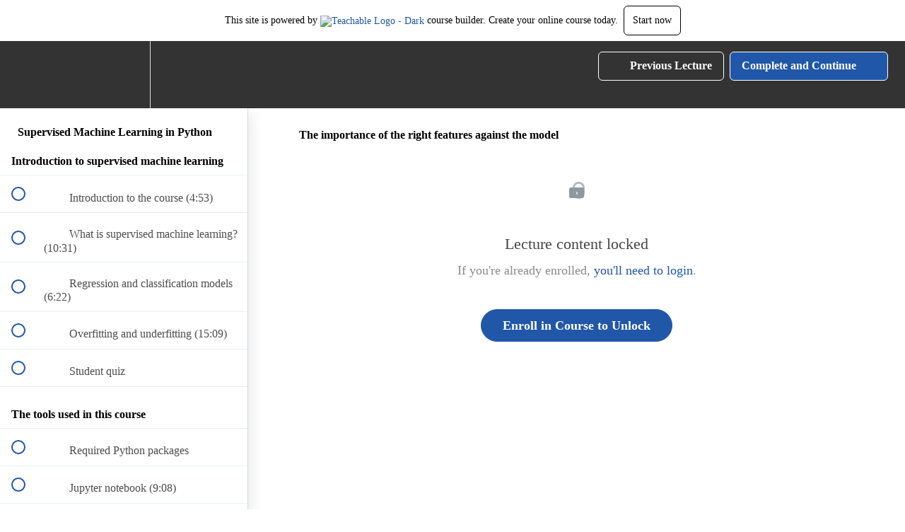

--- FILE ---
content_type: text/html; charset=utf-8
request_url: https://yourdatateacher.teachable.com/courses/supervised-machine-learning-with-python/lectures/29488443
body_size: 31429
content:
<!DOCTYPE html>
<html>
  <head>
    <script src="https://releases.transloadit.com/uppy/v4.18.0/uppy.min.js"></script><link rel="stylesheet" href="https://releases.transloadit.com/uppy/v4.18.0/uppy.min.css" />
    <link href='https://static-media.hotmart.com/ddXIP3UNxfy2553rXXoLFBQl3Zo=/32x32/https://uploads.teachablecdn.com/attachments/IBWjb2rPSQiwtQhlWhvz_favicon.jpg' rel='icon' type='image/png'>

<link href='https://static-media.hotmart.com/-XEEy0zOTIqmdNkZPkow1_ypz08=/72x72/https://uploads.teachablecdn.com/attachments/IBWjb2rPSQiwtQhlWhvz_favicon.jpg' rel='apple-touch-icon' type='image/png'>

<link href='https://static-media.hotmart.com/-crO8i3hZOjznoONOLyKP3WufxU=/144x144/https://uploads.teachablecdn.com/attachments/IBWjb2rPSQiwtQhlWhvz_favicon.jpg' rel='apple-touch-icon' type='image/png'>

<link href='https://static-media.hotmart.com/kkajYUkHY8KzI9Kj7CN7hpIQaeg=/320x345/https://uploads.teachablecdn.com/attachments/3DmNdKxIR9pF5Rpm7G2P_favicon.jpg' rel='apple-touch-startup-image' type='image/png'>

<link href='https://static-media.hotmart.com/efOALDlpy4L8a81AnWfDmw9NM5Q=/640x690/https://uploads.teachablecdn.com/attachments/3DmNdKxIR9pF5Rpm7G2P_favicon.jpg' rel='apple-touch-startup-image' type='image/png'>

<meta name='apple-mobile-web-app-capable' content='yes' />
<meta charset="UTF-8">
<meta name="csrf-param" content="authenticity_token" />
<meta name="csrf-token" content="EHM3zgODoN3dL0xlS3wVgWBPmWg4m7dSOpFjNqkbx2_uASpdq9HdfzMXWpOj-CCuE44kgM_bXp2M_HYAqPgNWA" />
<link rel="stylesheet" href="https://fedora.teachablecdn.com/assets/bootstrap-748e653be2be27c8e709ced95eab64a05c870fcc9544b56e33dfe1a9a539317d.css" data-turbolinks-track="true" /><link href="https://teachable-themeable.learning.teachable.com/themecss/production/base.css?_=a9355fd54640&amp;brand_course_heading=%23ffffff&amp;brand_heading=%23333333&amp;brand_homepage_heading=%23ffffff&amp;brand_navbar_fixed_text=%23ffffff&amp;brand_navbar_text=%23ffffff&amp;brand_primary=%23333333&amp;brand_secondary=%232057A8&amp;brand_text=%23333333&amp;logged_out_homepage_background_image_overlay=0.0&amp;logged_out_homepage_background_image_url=https%3A%2F%2Fuploads.teachablecdn.com%2Fattachments%2F3DmNdKxIR9pF5Rpm7G2P_favicon.jpg" rel="stylesheet" data-turbolinks-track="true"></link>
<title>The importance of the right features against the model | Your Data</title>
<link rel="canonical" href="https://yourdatateacher.teachable.com/courses/1286105/lectures/29488443">
<meta property="og:image" content="https://uploads.teachablecdn.com/attachments/QbLFNkJbTW6FgrktZZqs_Supervised+Machine+Learning+in+Python.png">
<meta property="og:title" content="The importance of the right features against the model">
<meta property="og:type" content="website">
<meta property="og:url" content="https://yourdatateacher.teachable.com/courses/1286105/lectures/29488443">
<meta name="brand_video_player_color" content="#2057A8">
<meta name="site_title" content="Your Data Teacher">
<style></style>
<script src='//fast.wistia.com/assets/external/E-v1.js'></script>
<script
  src='https://www.recaptcha.net/recaptcha/api.js'
  async
  defer></script>



      <meta name="asset_host" content="https://fedora.teachablecdn.com">
     <script>
  (function () {
    const origCreateElement = Document.prototype.createElement;
    Document.prototype.createElement = function () {
      const el = origCreateElement.apply(this, arguments);
      if (arguments[0].toLowerCase() === "video") {
        const observer = new MutationObserver(() => {
          if (
            el.src &&
            el.src.startsWith("data:video") &&
            el.autoplay &&
            el.style.display === "none"
          ) {
            el.removeAttribute("autoplay");
            el.autoplay = false;
            el.style.display = "none";
            observer.disconnect();
          }
        });
        observer.observe(el, {
          attributes: true,
          attributeFilter: ["src", "autoplay", "style"],
        });
      }
      return el;
    };
  })();
</script>
<script src="https://fedora.teachablecdn.com/packs/student-globals--1463f1f1bdf1bb9a431c.js"></script><script src="https://fedora.teachablecdn.com/packs/student-legacy--38db0977d3748059802d.js"></script><script src="https://fedora.teachablecdn.com/packs/student--e4ea9b8f25228072afe8.js"></script>
<meta id='iris-url' data-iris-url=https://eventable.internal.teachable.com />
<script type="text/javascript">
  window.heap=window.heap||[],heap.load=function(e,t){window.heap.appid=e,window.heap.config=t=t||{};var r=document.createElement("script");r.type="text/javascript",r.async=!0,r.src="https://cdn.heapanalytics.com/js/heap-"+e+".js";var a=document.getElementsByTagName("script")[0];a.parentNode.insertBefore(r,a);for(var n=function(e){return function(){heap.push([e].concat(Array.prototype.slice.call(arguments,0)))}},p=["addEventProperties","addUserProperties","clearEventProperties","identify","resetIdentity","removeEventProperty","setEventProperties","track","unsetEventProperty"],o=0;o<p.length;o++)heap[p[o]]=n(p[o])},heap.load("318805607");
  window.heapShouldTrackUser = true;
</script>


<script type="text/javascript">
  var _user_id = ''; // Set to the user's ID, username, or email address, or '' if not yet known.
  var _session_id = 'd5f4a1b20b9bcde908a506da65eff1c6'; // Set to a unique session ID for the visitor's current browsing session.

  var _sift = window._sift = window._sift || [];
  _sift.push(['_setAccount', '2e541754ec']);
  _sift.push(['_setUserId', _user_id]);
  _sift.push(['_setSessionId', _session_id]);
  _sift.push(['_trackPageview']);

  (function() {
    function ls() {
      var e = document.createElement('script');
      e.src = 'https://cdn.sift.com/s.js';
      document.body.appendChild(e);
    }
    if (window.attachEvent) {
      window.attachEvent('onload', ls);
    } else {
      window.addEventListener('load', ls, false);
    }
  })();
</script>




<!-- Google tag (gtag.js) -->
<script async src="https://www.googletagmanager.com/gtag/js?id=G-SL8LSCXHSV"></script>
<script>
  window.dataLayer = window.dataLayer || [];
  function gtag(){dataLayer.push(arguments);}
  gtag('js', new Date());

  gtag('config', 'G-SL8LSCXHSV', {
    'user_id': '',
    'school_id': '662171',
    'school_domain': 'yourdatateacher.teachable.com'
  });
</script>

<script async src="https://www.googletagmanager.com/gtag/js"></script>
<script>
  window.dataLayer = window.dataLayer || [];
  function gtag(){dataLayer.push(arguments);}
  gtag('set', 'linker', {'domains': ['yourdatateacher.teachable.com',  'sso.teachable.com', 'checkout.teachable.com']});
  gtag('js', new Date());

  var gtag_integration = 'G-NZYPVGGY2B'
  gtag('config', 'G-NZYPVGGY2B', { 'groups': 'GA4' });
</script>


<meta http-equiv="X-UA-Compatible" content="IE=edge">
<script type="text/javascript">window.NREUM||(NREUM={});NREUM.info={"beacon":"bam.nr-data.net","errorBeacon":"bam.nr-data.net","licenseKey":"NRBR-08e3a2ada38dc55a529","applicationID":"1065060701","transactionName":"dAxdTUFZXVQEQh0JAFQXRktWRR5LCV9F","queueTime":0,"applicationTime":430,"agent":""}</script>
<script type="text/javascript">(window.NREUM||(NREUM={})).init={privacy:{cookies_enabled:true},ajax:{deny_list:["bam.nr-data.net"]},feature_flags:["soft_nav"],distributed_tracing:{enabled:true}};(window.NREUM||(NREUM={})).loader_config={agentID:"1103368432",accountID:"4102727",trustKey:"27503",xpid:"UAcHU1FRDxABVFdXBwcHUVQA",licenseKey:"NRBR-08e3a2ada38dc55a529",applicationID:"1065060701",browserID:"1103368432"};;/*! For license information please see nr-loader-spa-1.308.0.min.js.LICENSE.txt */
(()=>{var e,t,r={384:(e,t,r)=>{"use strict";r.d(t,{NT:()=>a,US:()=>u,Zm:()=>o,bQ:()=>d,dV:()=>c,pV:()=>l});var n=r(6154),i=r(1863),s=r(1910);const a={beacon:"bam.nr-data.net",errorBeacon:"bam.nr-data.net"};function o(){return n.gm.NREUM||(n.gm.NREUM={}),void 0===n.gm.newrelic&&(n.gm.newrelic=n.gm.NREUM),n.gm.NREUM}function c(){let e=o();return e.o||(e.o={ST:n.gm.setTimeout,SI:n.gm.setImmediate||n.gm.setInterval,CT:n.gm.clearTimeout,XHR:n.gm.XMLHttpRequest,REQ:n.gm.Request,EV:n.gm.Event,PR:n.gm.Promise,MO:n.gm.MutationObserver,FETCH:n.gm.fetch,WS:n.gm.WebSocket},(0,s.i)(...Object.values(e.o))),e}function d(e,t){let r=o();r.initializedAgents??={},t.initializedAt={ms:(0,i.t)(),date:new Date},r.initializedAgents[e]=t}function u(e,t){o()[e]=t}function l(){return function(){let e=o();const t=e.info||{};e.info={beacon:a.beacon,errorBeacon:a.errorBeacon,...t}}(),function(){let e=o();const t=e.init||{};e.init={...t}}(),c(),function(){let e=o();const t=e.loader_config||{};e.loader_config={...t}}(),o()}},782:(e,t,r)=>{"use strict";r.d(t,{T:()=>n});const n=r(860).K7.pageViewTiming},860:(e,t,r)=>{"use strict";r.d(t,{$J:()=>u,K7:()=>c,P3:()=>d,XX:()=>i,Yy:()=>o,df:()=>s,qY:()=>n,v4:()=>a});const n="events",i="jserrors",s="browser/blobs",a="rum",o="browser/logs",c={ajax:"ajax",genericEvents:"generic_events",jserrors:i,logging:"logging",metrics:"metrics",pageAction:"page_action",pageViewEvent:"page_view_event",pageViewTiming:"page_view_timing",sessionReplay:"session_replay",sessionTrace:"session_trace",softNav:"soft_navigations",spa:"spa"},d={[c.pageViewEvent]:1,[c.pageViewTiming]:2,[c.metrics]:3,[c.jserrors]:4,[c.spa]:5,[c.ajax]:6,[c.sessionTrace]:7,[c.softNav]:8,[c.sessionReplay]:9,[c.logging]:10,[c.genericEvents]:11},u={[c.pageViewEvent]:a,[c.pageViewTiming]:n,[c.ajax]:n,[c.spa]:n,[c.softNav]:n,[c.metrics]:i,[c.jserrors]:i,[c.sessionTrace]:s,[c.sessionReplay]:s,[c.logging]:o,[c.genericEvents]:"ins"}},944:(e,t,r)=>{"use strict";r.d(t,{R:()=>i});var n=r(3241);function i(e,t){"function"==typeof console.debug&&(console.debug("New Relic Warning: https://github.com/newrelic/newrelic-browser-agent/blob/main/docs/warning-codes.md#".concat(e),t),(0,n.W)({agentIdentifier:null,drained:null,type:"data",name:"warn",feature:"warn",data:{code:e,secondary:t}}))}},993:(e,t,r)=>{"use strict";r.d(t,{A$:()=>s,ET:()=>a,TZ:()=>o,p_:()=>i});var n=r(860);const i={ERROR:"ERROR",WARN:"WARN",INFO:"INFO",DEBUG:"DEBUG",TRACE:"TRACE"},s={OFF:0,ERROR:1,WARN:2,INFO:3,DEBUG:4,TRACE:5},a="log",o=n.K7.logging},1541:(e,t,r)=>{"use strict";r.d(t,{U:()=>i,f:()=>n});const n={MFE:"MFE",BA:"BA"};function i(e,t){if(2!==t?.harvestEndpointVersion)return{};const r=t.agentRef.runtime.appMetadata.agents[0].entityGuid;return e?{"source.id":e.id,"source.name":e.name,"source.type":e.type,"parent.id":e.parent?.id||r,"parent.type":e.parent?.type||n.BA}:{"entity.guid":r,appId:t.agentRef.info.applicationID}}},1687:(e,t,r)=>{"use strict";r.d(t,{Ak:()=>d,Ze:()=>h,x3:()=>u});var n=r(3241),i=r(7836),s=r(3606),a=r(860),o=r(2646);const c={};function d(e,t){const r={staged:!1,priority:a.P3[t]||0};l(e),c[e].get(t)||c[e].set(t,r)}function u(e,t){e&&c[e]&&(c[e].get(t)&&c[e].delete(t),p(e,t,!1),c[e].size&&f(e))}function l(e){if(!e)throw new Error("agentIdentifier required");c[e]||(c[e]=new Map)}function h(e="",t="feature",r=!1){if(l(e),!e||!c[e].get(t)||r)return p(e,t);c[e].get(t).staged=!0,f(e)}function f(e){const t=Array.from(c[e]);t.every(([e,t])=>t.staged)&&(t.sort((e,t)=>e[1].priority-t[1].priority),t.forEach(([t])=>{c[e].delete(t),p(e,t)}))}function p(e,t,r=!0){const a=e?i.ee.get(e):i.ee,c=s.i.handlers;if(!a.aborted&&a.backlog&&c){if((0,n.W)({agentIdentifier:e,type:"lifecycle",name:"drain",feature:t}),r){const e=a.backlog[t],r=c[t];if(r){for(let t=0;e&&t<e.length;++t)g(e[t],r);Object.entries(r).forEach(([e,t])=>{Object.values(t||{}).forEach(t=>{t[0]?.on&&t[0]?.context()instanceof o.y&&t[0].on(e,t[1])})})}}a.isolatedBacklog||delete c[t],a.backlog[t]=null,a.emit("drain-"+t,[])}}function g(e,t){var r=e[1];Object.values(t[r]||{}).forEach(t=>{var r=e[0];if(t[0]===r){var n=t[1],i=e[3],s=e[2];n.apply(i,s)}})}},1738:(e,t,r)=>{"use strict";r.d(t,{U:()=>f,Y:()=>h});var n=r(3241),i=r(9908),s=r(1863),a=r(944),o=r(5701),c=r(3969),d=r(8362),u=r(860),l=r(4261);function h(e,t,r,s){const h=s||r;!h||h[e]&&h[e]!==d.d.prototype[e]||(h[e]=function(){(0,i.p)(c.xV,["API/"+e+"/called"],void 0,u.K7.metrics,r.ee),(0,n.W)({agentIdentifier:r.agentIdentifier,drained:!!o.B?.[r.agentIdentifier],type:"data",name:"api",feature:l.Pl+e,data:{}});try{return t.apply(this,arguments)}catch(e){(0,a.R)(23,e)}})}function f(e,t,r,n,a){const o=e.info;null===r?delete o.jsAttributes[t]:o.jsAttributes[t]=r,(a||null===r)&&(0,i.p)(l.Pl+n,[(0,s.t)(),t,r],void 0,"session",e.ee)}},1741:(e,t,r)=>{"use strict";r.d(t,{W:()=>s});var n=r(944),i=r(4261);class s{#e(e,...t){if(this[e]!==s.prototype[e])return this[e](...t);(0,n.R)(35,e)}addPageAction(e,t){return this.#e(i.hG,e,t)}register(e){return this.#e(i.eY,e)}recordCustomEvent(e,t){return this.#e(i.fF,e,t)}setPageViewName(e,t){return this.#e(i.Fw,e,t)}setCustomAttribute(e,t,r){return this.#e(i.cD,e,t,r)}noticeError(e,t){return this.#e(i.o5,e,t)}setUserId(e,t=!1){return this.#e(i.Dl,e,t)}setApplicationVersion(e){return this.#e(i.nb,e)}setErrorHandler(e){return this.#e(i.bt,e)}addRelease(e,t){return this.#e(i.k6,e,t)}log(e,t){return this.#e(i.$9,e,t)}start(){return this.#e(i.d3)}finished(e){return this.#e(i.BL,e)}recordReplay(){return this.#e(i.CH)}pauseReplay(){return this.#e(i.Tb)}addToTrace(e){return this.#e(i.U2,e)}setCurrentRouteName(e){return this.#e(i.PA,e)}interaction(e){return this.#e(i.dT,e)}wrapLogger(e,t,r){return this.#e(i.Wb,e,t,r)}measure(e,t){return this.#e(i.V1,e,t)}consent(e){return this.#e(i.Pv,e)}}},1863:(e,t,r)=>{"use strict";function n(){return Math.floor(performance.now())}r.d(t,{t:()=>n})},1910:(e,t,r)=>{"use strict";r.d(t,{i:()=>s});var n=r(944);const i=new Map;function s(...e){return e.every(e=>{if(i.has(e))return i.get(e);const t="function"==typeof e?e.toString():"",r=t.includes("[native code]"),s=t.includes("nrWrapper");return r||s||(0,n.R)(64,e?.name||t),i.set(e,r),r})}},2555:(e,t,r)=>{"use strict";r.d(t,{D:()=>o,f:()=>a});var n=r(384),i=r(8122);const s={beacon:n.NT.beacon,errorBeacon:n.NT.errorBeacon,licenseKey:void 0,applicationID:void 0,sa:void 0,queueTime:void 0,applicationTime:void 0,ttGuid:void 0,user:void 0,account:void 0,product:void 0,extra:void 0,jsAttributes:{},userAttributes:void 0,atts:void 0,transactionName:void 0,tNamePlain:void 0};function a(e){try{return!!e.licenseKey&&!!e.errorBeacon&&!!e.applicationID}catch(e){return!1}}const o=e=>(0,i.a)(e,s)},2614:(e,t,r)=>{"use strict";r.d(t,{BB:()=>a,H3:()=>n,g:()=>d,iL:()=>c,tS:()=>o,uh:()=>i,wk:()=>s});const n="NRBA",i="SESSION",s=144e5,a=18e5,o={STARTED:"session-started",PAUSE:"session-pause",RESET:"session-reset",RESUME:"session-resume",UPDATE:"session-update"},c={SAME_TAB:"same-tab",CROSS_TAB:"cross-tab"},d={OFF:0,FULL:1,ERROR:2}},2646:(e,t,r)=>{"use strict";r.d(t,{y:()=>n});class n{constructor(e){this.contextId=e}}},2843:(e,t,r)=>{"use strict";r.d(t,{G:()=>s,u:()=>i});var n=r(3878);function i(e,t=!1,r,i){(0,n.DD)("visibilitychange",function(){if(t)return void("hidden"===document.visibilityState&&e());e(document.visibilityState)},r,i)}function s(e,t,r){(0,n.sp)("pagehide",e,t,r)}},3241:(e,t,r)=>{"use strict";r.d(t,{W:()=>s});var n=r(6154);const i="newrelic";function s(e={}){try{n.gm.dispatchEvent(new CustomEvent(i,{detail:e}))}catch(e){}}},3304:(e,t,r)=>{"use strict";r.d(t,{A:()=>s});var n=r(7836);const i=()=>{const e=new WeakSet;return(t,r)=>{if("object"==typeof r&&null!==r){if(e.has(r))return;e.add(r)}return r}};function s(e){try{return JSON.stringify(e,i())??""}catch(e){try{n.ee.emit("internal-error",[e])}catch(e){}return""}}},3333:(e,t,r)=>{"use strict";r.d(t,{$v:()=>u,TZ:()=>n,Xh:()=>c,Zp:()=>i,kd:()=>d,mq:()=>o,nf:()=>a,qN:()=>s});const n=r(860).K7.genericEvents,i=["auxclick","click","copy","keydown","paste","scrollend"],s=["focus","blur"],a=4,o=1e3,c=2e3,d=["PageAction","UserAction","BrowserPerformance"],u={RESOURCES:"experimental.resources",REGISTER:"register"}},3434:(e,t,r)=>{"use strict";r.d(t,{Jt:()=>s,YM:()=>d});var n=r(7836),i=r(5607);const s="nr@original:".concat(i.W),a=50;var o=Object.prototype.hasOwnProperty,c=!1;function d(e,t){return e||(e=n.ee),r.inPlace=function(e,t,n,i,s){n||(n="");const a="-"===n.charAt(0);for(let o=0;o<t.length;o++){const c=t[o],d=e[c];l(d)||(e[c]=r(d,a?c+n:n,i,c,s))}},r.flag=s,r;function r(t,r,n,c,d){return l(t)?t:(r||(r=""),nrWrapper[s]=t,function(e,t,r){if(Object.defineProperty&&Object.keys)try{return Object.keys(e).forEach(function(r){Object.defineProperty(t,r,{get:function(){return e[r]},set:function(t){return e[r]=t,t}})}),t}catch(e){u([e],r)}for(var n in e)o.call(e,n)&&(t[n]=e[n])}(t,nrWrapper,e),nrWrapper);function nrWrapper(){var s,o,l,h;let f;try{o=this,s=[...arguments],l="function"==typeof n?n(s,o):n||{}}catch(t){u([t,"",[s,o,c],l],e)}i(r+"start",[s,o,c],l,d);const p=performance.now();let g;try{return h=t.apply(o,s),g=performance.now(),h}catch(e){throw g=performance.now(),i(r+"err",[s,o,e],l,d),f=e,f}finally{const e=g-p,t={start:p,end:g,duration:e,isLongTask:e>=a,methodName:c,thrownError:f};t.isLongTask&&i("long-task",[t,o],l,d),i(r+"end",[s,o,h],l,d)}}}function i(r,n,i,s){if(!c||t){var a=c;c=!0;try{e.emit(r,n,i,t,s)}catch(t){u([t,r,n,i],e)}c=a}}}function u(e,t){t||(t=n.ee);try{t.emit("internal-error",e)}catch(e){}}function l(e){return!(e&&"function"==typeof e&&e.apply&&!e[s])}},3606:(e,t,r)=>{"use strict";r.d(t,{i:()=>s});var n=r(9908);s.on=a;var i=s.handlers={};function s(e,t,r,s){a(s||n.d,i,e,t,r)}function a(e,t,r,i,s){s||(s="feature"),e||(e=n.d);var a=t[s]=t[s]||{};(a[r]=a[r]||[]).push([e,i])}},3738:(e,t,r)=>{"use strict";r.d(t,{He:()=>i,Kp:()=>o,Lc:()=>d,Rz:()=>u,TZ:()=>n,bD:()=>s,d3:()=>a,jx:()=>l,sl:()=>h,uP:()=>c});const n=r(860).K7.sessionTrace,i="bstResource",s="resource",a="-start",o="-end",c="fn"+a,d="fn"+o,u="pushState",l=1e3,h=3e4},3785:(e,t,r)=>{"use strict";r.d(t,{R:()=>c,b:()=>d});var n=r(9908),i=r(1863),s=r(860),a=r(3969),o=r(993);function c(e,t,r={},c=o.p_.INFO,d=!0,u,l=(0,i.t)()){(0,n.p)(a.xV,["API/logging/".concat(c.toLowerCase(),"/called")],void 0,s.K7.metrics,e),(0,n.p)(o.ET,[l,t,r,c,d,u],void 0,s.K7.logging,e)}function d(e){return"string"==typeof e&&Object.values(o.p_).some(t=>t===e.toUpperCase().trim())}},3878:(e,t,r)=>{"use strict";function n(e,t){return{capture:e,passive:!1,signal:t}}function i(e,t,r=!1,i){window.addEventListener(e,t,n(r,i))}function s(e,t,r=!1,i){document.addEventListener(e,t,n(r,i))}r.d(t,{DD:()=>s,jT:()=>n,sp:()=>i})},3962:(e,t,r)=>{"use strict";r.d(t,{AM:()=>a,O2:()=>l,OV:()=>s,Qu:()=>h,TZ:()=>c,ih:()=>f,pP:()=>o,t1:()=>u,tC:()=>i,wD:()=>d});var n=r(860);const i=["click","keydown","submit"],s="popstate",a="api",o="initialPageLoad",c=n.K7.softNav,d=5e3,u=500,l={INITIAL_PAGE_LOAD:"",ROUTE_CHANGE:1,UNSPECIFIED:2},h={INTERACTION:1,AJAX:2,CUSTOM_END:3,CUSTOM_TRACER:4},f={IP:"in progress",PF:"pending finish",FIN:"finished",CAN:"cancelled"}},3969:(e,t,r)=>{"use strict";r.d(t,{TZ:()=>n,XG:()=>o,rs:()=>i,xV:()=>a,z_:()=>s});const n=r(860).K7.metrics,i="sm",s="cm",a="storeSupportabilityMetrics",o="storeEventMetrics"},4234:(e,t,r)=>{"use strict";r.d(t,{W:()=>s});var n=r(7836),i=r(1687);class s{constructor(e,t){this.agentIdentifier=e,this.ee=n.ee.get(e),this.featureName=t,this.blocked=!1}deregisterDrain(){(0,i.x3)(this.agentIdentifier,this.featureName)}}},4261:(e,t,r)=>{"use strict";r.d(t,{$9:()=>u,BL:()=>c,CH:()=>p,Dl:()=>R,Fw:()=>w,PA:()=>v,Pl:()=>n,Pv:()=>A,Tb:()=>h,U2:()=>a,V1:()=>E,Wb:()=>T,bt:()=>y,cD:()=>b,d3:()=>x,dT:()=>d,eY:()=>g,fF:()=>f,hG:()=>s,hw:()=>i,k6:()=>o,nb:()=>m,o5:()=>l});const n="api-",i=n+"ixn-",s="addPageAction",a="addToTrace",o="addRelease",c="finished",d="interaction",u="log",l="noticeError",h="pauseReplay",f="recordCustomEvent",p="recordReplay",g="register",m="setApplicationVersion",v="setCurrentRouteName",b="setCustomAttribute",y="setErrorHandler",w="setPageViewName",R="setUserId",x="start",T="wrapLogger",E="measure",A="consent"},5205:(e,t,r)=>{"use strict";r.d(t,{j:()=>S});var n=r(384),i=r(1741);var s=r(2555),a=r(3333);const o=e=>{if(!e||"string"!=typeof e)return!1;try{document.createDocumentFragment().querySelector(e)}catch{return!1}return!0};var c=r(2614),d=r(944),u=r(8122);const l="[data-nr-mask]",h=e=>(0,u.a)(e,(()=>{const e={feature_flags:[],experimental:{allow_registered_children:!1,resources:!1},mask_selector:"*",block_selector:"[data-nr-block]",mask_input_options:{color:!1,date:!1,"datetime-local":!1,email:!1,month:!1,number:!1,range:!1,search:!1,tel:!1,text:!1,time:!1,url:!1,week:!1,textarea:!1,select:!1,password:!0}};return{ajax:{deny_list:void 0,block_internal:!0,enabled:!0,autoStart:!0},api:{get allow_registered_children(){return e.feature_flags.includes(a.$v.REGISTER)||e.experimental.allow_registered_children},set allow_registered_children(t){e.experimental.allow_registered_children=t},duplicate_registered_data:!1},browser_consent_mode:{enabled:!1},distributed_tracing:{enabled:void 0,exclude_newrelic_header:void 0,cors_use_newrelic_header:void 0,cors_use_tracecontext_headers:void 0,allowed_origins:void 0},get feature_flags(){return e.feature_flags},set feature_flags(t){e.feature_flags=t},generic_events:{enabled:!0,autoStart:!0},harvest:{interval:30},jserrors:{enabled:!0,autoStart:!0},logging:{enabled:!0,autoStart:!0},metrics:{enabled:!0,autoStart:!0},obfuscate:void 0,page_action:{enabled:!0},page_view_event:{enabled:!0,autoStart:!0},page_view_timing:{enabled:!0,autoStart:!0},performance:{capture_marks:!1,capture_measures:!1,capture_detail:!0,resources:{get enabled(){return e.feature_flags.includes(a.$v.RESOURCES)||e.experimental.resources},set enabled(t){e.experimental.resources=t},asset_types:[],first_party_domains:[],ignore_newrelic:!0}},privacy:{cookies_enabled:!0},proxy:{assets:void 0,beacon:void 0},session:{expiresMs:c.wk,inactiveMs:c.BB},session_replay:{autoStart:!0,enabled:!1,preload:!1,sampling_rate:10,error_sampling_rate:100,collect_fonts:!1,inline_images:!1,fix_stylesheets:!0,mask_all_inputs:!0,get mask_text_selector(){return e.mask_selector},set mask_text_selector(t){o(t)?e.mask_selector="".concat(t,",").concat(l):""===t||null===t?e.mask_selector=l:(0,d.R)(5,t)},get block_class(){return"nr-block"},get ignore_class(){return"nr-ignore"},get mask_text_class(){return"nr-mask"},get block_selector(){return e.block_selector},set block_selector(t){o(t)?e.block_selector+=",".concat(t):""!==t&&(0,d.R)(6,t)},get mask_input_options(){return e.mask_input_options},set mask_input_options(t){t&&"object"==typeof t?e.mask_input_options={...t,password:!0}:(0,d.R)(7,t)}},session_trace:{enabled:!0,autoStart:!0},soft_navigations:{enabled:!0,autoStart:!0},spa:{enabled:!0,autoStart:!0},ssl:void 0,user_actions:{enabled:!0,elementAttributes:["id","className","tagName","type"]}}})());var f=r(6154),p=r(9324);let g=0;const m={buildEnv:p.F3,distMethod:p.Xs,version:p.xv,originTime:f.WN},v={consented:!1},b={appMetadata:{},get consented(){return this.session?.state?.consent||v.consented},set consented(e){v.consented=e},customTransaction:void 0,denyList:void 0,disabled:!1,harvester:void 0,isolatedBacklog:!1,isRecording:!1,loaderType:void 0,maxBytes:3e4,obfuscator:void 0,onerror:void 0,ptid:void 0,releaseIds:{},session:void 0,timeKeeper:void 0,registeredEntities:[],jsAttributesMetadata:{bytes:0},get harvestCount(){return++g}},y=e=>{const t=(0,u.a)(e,b),r=Object.keys(m).reduce((e,t)=>(e[t]={value:m[t],writable:!1,configurable:!0,enumerable:!0},e),{});return Object.defineProperties(t,r)};var w=r(5701);const R=e=>{const t=e.startsWith("http");e+="/",r.p=t?e:"https://"+e};var x=r(7836),T=r(3241);const E={accountID:void 0,trustKey:void 0,agentID:void 0,licenseKey:void 0,applicationID:void 0,xpid:void 0},A=e=>(0,u.a)(e,E),_=new Set;function S(e,t={},r,a){let{init:o,info:c,loader_config:d,runtime:u={},exposed:l=!0}=t;if(!c){const e=(0,n.pV)();o=e.init,c=e.info,d=e.loader_config}e.init=h(o||{}),e.loader_config=A(d||{}),c.jsAttributes??={},f.bv&&(c.jsAttributes.isWorker=!0),e.info=(0,s.D)(c);const p=e.init,g=[c.beacon,c.errorBeacon];_.has(e.agentIdentifier)||(p.proxy.assets&&(R(p.proxy.assets),g.push(p.proxy.assets)),p.proxy.beacon&&g.push(p.proxy.beacon),e.beacons=[...g],function(e){const t=(0,n.pV)();Object.getOwnPropertyNames(i.W.prototype).forEach(r=>{const n=i.W.prototype[r];if("function"!=typeof n||"constructor"===n)return;let s=t[r];e[r]&&!1!==e.exposed&&"micro-agent"!==e.runtime?.loaderType&&(t[r]=(...t)=>{const n=e[r](...t);return s?s(...t):n})})}(e),(0,n.US)("activatedFeatures",w.B)),u.denyList=[...p.ajax.deny_list||[],...p.ajax.block_internal?g:[]],u.ptid=e.agentIdentifier,u.loaderType=r,e.runtime=y(u),_.has(e.agentIdentifier)||(e.ee=x.ee.get(e.agentIdentifier),e.exposed=l,(0,T.W)({agentIdentifier:e.agentIdentifier,drained:!!w.B?.[e.agentIdentifier],type:"lifecycle",name:"initialize",feature:void 0,data:e.config})),_.add(e.agentIdentifier)}},5270:(e,t,r)=>{"use strict";r.d(t,{Aw:()=>a,SR:()=>s,rF:()=>o});var n=r(384),i=r(7767);function s(e){return!!(0,n.dV)().o.MO&&(0,i.V)(e)&&!0===e?.session_trace.enabled}function a(e){return!0===e?.session_replay.preload&&s(e)}function o(e,t){try{if("string"==typeof t?.type){if("password"===t.type.toLowerCase())return"*".repeat(e?.length||0);if(void 0!==t?.dataset?.nrUnmask||t?.classList?.contains("nr-unmask"))return e}}catch(e){}return"string"==typeof e?e.replace(/[\S]/g,"*"):"*".repeat(e?.length||0)}},5289:(e,t,r)=>{"use strict";r.d(t,{GG:()=>a,Qr:()=>c,sB:()=>o});var n=r(3878),i=r(6389);function s(){return"undefined"==typeof document||"complete"===document.readyState}function a(e,t){if(s())return e();const r=(0,i.J)(e),a=setInterval(()=>{s()&&(clearInterval(a),r())},500);(0,n.sp)("load",r,t)}function o(e){if(s())return e();(0,n.DD)("DOMContentLoaded",e)}function c(e){if(s())return e();(0,n.sp)("popstate",e)}},5607:(e,t,r)=>{"use strict";r.d(t,{W:()=>n});const n=(0,r(9566).bz)()},5701:(e,t,r)=>{"use strict";r.d(t,{B:()=>s,t:()=>a});var n=r(3241);const i=new Set,s={};function a(e,t){const r=t.agentIdentifier;s[r]??={},e&&"object"==typeof e&&(i.has(r)||(t.ee.emit("rumresp",[e]),s[r]=e,i.add(r),(0,n.W)({agentIdentifier:r,loaded:!0,drained:!0,type:"lifecycle",name:"load",feature:void 0,data:e})))}},6154:(e,t,r)=>{"use strict";r.d(t,{OF:()=>d,RI:()=>i,WN:()=>h,bv:()=>s,eN:()=>f,gm:()=>a,lR:()=>l,m:()=>c,mw:()=>o,sb:()=>u});var n=r(1863);const i="undefined"!=typeof window&&!!window.document,s="undefined"!=typeof WorkerGlobalScope&&("undefined"!=typeof self&&self instanceof WorkerGlobalScope&&self.navigator instanceof WorkerNavigator||"undefined"!=typeof globalThis&&globalThis instanceof WorkerGlobalScope&&globalThis.navigator instanceof WorkerNavigator),a=i?window:"undefined"!=typeof WorkerGlobalScope&&("undefined"!=typeof self&&self instanceof WorkerGlobalScope&&self||"undefined"!=typeof globalThis&&globalThis instanceof WorkerGlobalScope&&globalThis),o=Boolean("hidden"===a?.document?.visibilityState),c=""+a?.location,d=/iPad|iPhone|iPod/.test(a.navigator?.userAgent),u=d&&"undefined"==typeof SharedWorker,l=(()=>{const e=a.navigator?.userAgent?.match(/Firefox[/\s](\d+\.\d+)/);return Array.isArray(e)&&e.length>=2?+e[1]:0})(),h=Date.now()-(0,n.t)(),f=()=>"undefined"!=typeof PerformanceNavigationTiming&&a?.performance?.getEntriesByType("navigation")?.[0]?.responseStart},6344:(e,t,r)=>{"use strict";r.d(t,{BB:()=>u,Qb:()=>l,TZ:()=>i,Ug:()=>a,Vh:()=>s,_s:()=>o,bc:()=>d,yP:()=>c});var n=r(2614);const i=r(860).K7.sessionReplay,s="errorDuringReplay",a=.12,o={DomContentLoaded:0,Load:1,FullSnapshot:2,IncrementalSnapshot:3,Meta:4,Custom:5},c={[n.g.ERROR]:15e3,[n.g.FULL]:3e5,[n.g.OFF]:0},d={RESET:{message:"Session was reset",sm:"Reset"},IMPORT:{message:"Recorder failed to import",sm:"Import"},TOO_MANY:{message:"429: Too Many Requests",sm:"Too-Many"},TOO_BIG:{message:"Payload was too large",sm:"Too-Big"},CROSS_TAB:{message:"Session Entity was set to OFF on another tab",sm:"Cross-Tab"},ENTITLEMENTS:{message:"Session Replay is not allowed and will not be started",sm:"Entitlement"}},u=5e3,l={API:"api",RESUME:"resume",SWITCH_TO_FULL:"switchToFull",INITIALIZE:"initialize",PRELOAD:"preload"}},6389:(e,t,r)=>{"use strict";function n(e,t=500,r={}){const n=r?.leading||!1;let i;return(...r)=>{n&&void 0===i&&(e.apply(this,r),i=setTimeout(()=>{i=clearTimeout(i)},t)),n||(clearTimeout(i),i=setTimeout(()=>{e.apply(this,r)},t))}}function i(e){let t=!1;return(...r)=>{t||(t=!0,e.apply(this,r))}}r.d(t,{J:()=>i,s:()=>n})},6630:(e,t,r)=>{"use strict";r.d(t,{T:()=>n});const n=r(860).K7.pageViewEvent},6774:(e,t,r)=>{"use strict";r.d(t,{T:()=>n});const n=r(860).K7.jserrors},7295:(e,t,r)=>{"use strict";r.d(t,{Xv:()=>a,gX:()=>i,iW:()=>s});var n=[];function i(e){if(!e||s(e))return!1;if(0===n.length)return!0;if("*"===n[0].hostname)return!1;for(var t=0;t<n.length;t++){var r=n[t];if(r.hostname.test(e.hostname)&&r.pathname.test(e.pathname))return!1}return!0}function s(e){return void 0===e.hostname}function a(e){if(n=[],e&&e.length)for(var t=0;t<e.length;t++){let r=e[t];if(!r)continue;if("*"===r)return void(n=[{hostname:"*"}]);0===r.indexOf("http://")?r=r.substring(7):0===r.indexOf("https://")&&(r=r.substring(8));const i=r.indexOf("/");let s,a;i>0?(s=r.substring(0,i),a=r.substring(i)):(s=r,a="*");let[c]=s.split(":");n.push({hostname:o(c),pathname:o(a,!0)})}}function o(e,t=!1){const r=e.replace(/[.+?^${}()|[\]\\]/g,e=>"\\"+e).replace(/\*/g,".*?");return new RegExp((t?"^":"")+r+"$")}},7485:(e,t,r)=>{"use strict";r.d(t,{D:()=>i});var n=r(6154);function i(e){if(0===(e||"").indexOf("data:"))return{protocol:"data"};try{const t=new URL(e,location.href),r={port:t.port,hostname:t.hostname,pathname:t.pathname,search:t.search,protocol:t.protocol.slice(0,t.protocol.indexOf(":")),sameOrigin:t.protocol===n.gm?.location?.protocol&&t.host===n.gm?.location?.host};return r.port&&""!==r.port||("http:"===t.protocol&&(r.port="80"),"https:"===t.protocol&&(r.port="443")),r.pathname&&""!==r.pathname?r.pathname.startsWith("/")||(r.pathname="/".concat(r.pathname)):r.pathname="/",r}catch(e){return{}}}},7699:(e,t,r)=>{"use strict";r.d(t,{It:()=>s,KC:()=>o,No:()=>i,qh:()=>a});var n=r(860);const i=16e3,s=1e6,a="SESSION_ERROR",o={[n.K7.logging]:!0,[n.K7.genericEvents]:!1,[n.K7.jserrors]:!1,[n.K7.ajax]:!1}},7767:(e,t,r)=>{"use strict";r.d(t,{V:()=>i});var n=r(6154);const i=e=>n.RI&&!0===e?.privacy.cookies_enabled},7836:(e,t,r)=>{"use strict";r.d(t,{P:()=>o,ee:()=>c});var n=r(384),i=r(8990),s=r(2646),a=r(5607);const o="nr@context:".concat(a.W),c=function e(t,r){var n={},a={},u={},l=!1;try{l=16===r.length&&d.initializedAgents?.[r]?.runtime.isolatedBacklog}catch(e){}var h={on:p,addEventListener:p,removeEventListener:function(e,t){var r=n[e];if(!r)return;for(var i=0;i<r.length;i++)r[i]===t&&r.splice(i,1)},emit:function(e,r,n,i,s){!1!==s&&(s=!0);if(c.aborted&&!i)return;t&&s&&t.emit(e,r,n);var o=f(n);g(e).forEach(e=>{e.apply(o,r)});var d=v()[a[e]];d&&d.push([h,e,r,o]);return o},get:m,listeners:g,context:f,buffer:function(e,t){const r=v();if(t=t||"feature",h.aborted)return;Object.entries(e||{}).forEach(([e,n])=>{a[n]=t,t in r||(r[t]=[])})},abort:function(){h._aborted=!0,Object.keys(h.backlog).forEach(e=>{delete h.backlog[e]})},isBuffering:function(e){return!!v()[a[e]]},debugId:r,backlog:l?{}:t&&"object"==typeof t.backlog?t.backlog:{},isolatedBacklog:l};return Object.defineProperty(h,"aborted",{get:()=>{let e=h._aborted||!1;return e||(t&&(e=t.aborted),e)}}),h;function f(e){return e&&e instanceof s.y?e:e?(0,i.I)(e,o,()=>new s.y(o)):new s.y(o)}function p(e,t){n[e]=g(e).concat(t)}function g(e){return n[e]||[]}function m(t){return u[t]=u[t]||e(h,t)}function v(){return h.backlog}}(void 0,"globalEE"),d=(0,n.Zm)();d.ee||(d.ee=c)},8122:(e,t,r)=>{"use strict";r.d(t,{a:()=>i});var n=r(944);function i(e,t){try{if(!e||"object"!=typeof e)return(0,n.R)(3);if(!t||"object"!=typeof t)return(0,n.R)(4);const r=Object.create(Object.getPrototypeOf(t),Object.getOwnPropertyDescriptors(t)),s=0===Object.keys(r).length?e:r;for(let a in s)if(void 0!==e[a])try{if(null===e[a]){r[a]=null;continue}Array.isArray(e[a])&&Array.isArray(t[a])?r[a]=Array.from(new Set([...e[a],...t[a]])):"object"==typeof e[a]&&"object"==typeof t[a]?r[a]=i(e[a],t[a]):r[a]=e[a]}catch(e){r[a]||(0,n.R)(1,e)}return r}catch(e){(0,n.R)(2,e)}}},8139:(e,t,r)=>{"use strict";r.d(t,{u:()=>h});var n=r(7836),i=r(3434),s=r(8990),a=r(6154);const o={},c=a.gm.XMLHttpRequest,d="addEventListener",u="removeEventListener",l="nr@wrapped:".concat(n.P);function h(e){var t=function(e){return(e||n.ee).get("events")}(e);if(o[t.debugId]++)return t;o[t.debugId]=1;var r=(0,i.YM)(t,!0);function h(e){r.inPlace(e,[d,u],"-",p)}function p(e,t){return e[1]}return"getPrototypeOf"in Object&&(a.RI&&f(document,h),c&&f(c.prototype,h),f(a.gm,h)),t.on(d+"-start",function(e,t){var n=e[1];if(null!==n&&("function"==typeof n||"object"==typeof n)&&"newrelic"!==e[0]){var i=(0,s.I)(n,l,function(){var e={object:function(){if("function"!=typeof n.handleEvent)return;return n.handleEvent.apply(n,arguments)},function:n}[typeof n];return e?r(e,"fn-",null,e.name||"anonymous"):n});this.wrapped=e[1]=i}}),t.on(u+"-start",function(e){e[1]=this.wrapped||e[1]}),t}function f(e,t,...r){let n=e;for(;"object"==typeof n&&!Object.prototype.hasOwnProperty.call(n,d);)n=Object.getPrototypeOf(n);n&&t(n,...r)}},8362:(e,t,r)=>{"use strict";r.d(t,{d:()=>s});var n=r(9566),i=r(1741);class s extends i.W{agentIdentifier=(0,n.LA)(16)}},8374:(e,t,r)=>{r.nc=(()=>{try{return document?.currentScript?.nonce}catch(e){}return""})()},8990:(e,t,r)=>{"use strict";r.d(t,{I:()=>i});var n=Object.prototype.hasOwnProperty;function i(e,t,r){if(n.call(e,t))return e[t];var i=r();if(Object.defineProperty&&Object.keys)try{return Object.defineProperty(e,t,{value:i,writable:!0,enumerable:!1}),i}catch(e){}return e[t]=i,i}},9119:(e,t,r)=>{"use strict";r.d(t,{L:()=>s});var n=/([^?#]*)[^#]*(#[^?]*|$).*/,i=/([^?#]*)().*/;function s(e,t){return e?e.replace(t?n:i,"$1$2"):e}},9300:(e,t,r)=>{"use strict";r.d(t,{T:()=>n});const n=r(860).K7.ajax},9324:(e,t,r)=>{"use strict";r.d(t,{AJ:()=>a,F3:()=>i,Xs:()=>s,Yq:()=>o,xv:()=>n});const n="1.308.0",i="PROD",s="CDN",a="@newrelic/rrweb",o="1.0.1"},9566:(e,t,r)=>{"use strict";r.d(t,{LA:()=>o,ZF:()=>c,bz:()=>a,el:()=>d});var n=r(6154);const i="xxxxxxxx-xxxx-4xxx-yxxx-xxxxxxxxxxxx";function s(e,t){return e?15&e[t]:16*Math.random()|0}function a(){const e=n.gm?.crypto||n.gm?.msCrypto;let t,r=0;return e&&e.getRandomValues&&(t=e.getRandomValues(new Uint8Array(30))),i.split("").map(e=>"x"===e?s(t,r++).toString(16):"y"===e?(3&s()|8).toString(16):e).join("")}function o(e){const t=n.gm?.crypto||n.gm?.msCrypto;let r,i=0;t&&t.getRandomValues&&(r=t.getRandomValues(new Uint8Array(e)));const a=[];for(var o=0;o<e;o++)a.push(s(r,i++).toString(16));return a.join("")}function c(){return o(16)}function d(){return o(32)}},9908:(e,t,r)=>{"use strict";r.d(t,{d:()=>n,p:()=>i});var n=r(7836).ee.get("handle");function i(e,t,r,i,s){s?(s.buffer([e],i),s.emit(e,t,r)):(n.buffer([e],i),n.emit(e,t,r))}}},n={};function i(e){var t=n[e];if(void 0!==t)return t.exports;var s=n[e]={exports:{}};return r[e](s,s.exports,i),s.exports}i.m=r,i.d=(e,t)=>{for(var r in t)i.o(t,r)&&!i.o(e,r)&&Object.defineProperty(e,r,{enumerable:!0,get:t[r]})},i.f={},i.e=e=>Promise.all(Object.keys(i.f).reduce((t,r)=>(i.f[r](e,t),t),[])),i.u=e=>({212:"nr-spa-compressor",249:"nr-spa-recorder",478:"nr-spa"}[e]+"-1.308.0.min.js"),i.o=(e,t)=>Object.prototype.hasOwnProperty.call(e,t),e={},t="NRBA-1.308.0.PROD:",i.l=(r,n,s,a)=>{if(e[r])e[r].push(n);else{var o,c;if(void 0!==s)for(var d=document.getElementsByTagName("script"),u=0;u<d.length;u++){var l=d[u];if(l.getAttribute("src")==r||l.getAttribute("data-webpack")==t+s){o=l;break}}if(!o){c=!0;var h={478:"sha512-RSfSVnmHk59T/uIPbdSE0LPeqcEdF4/+XhfJdBuccH5rYMOEZDhFdtnh6X6nJk7hGpzHd9Ujhsy7lZEz/ORYCQ==",249:"sha512-ehJXhmntm85NSqW4MkhfQqmeKFulra3klDyY0OPDUE+sQ3GokHlPh1pmAzuNy//3j4ac6lzIbmXLvGQBMYmrkg==",212:"sha512-B9h4CR46ndKRgMBcK+j67uSR2RCnJfGefU+A7FrgR/k42ovXy5x/MAVFiSvFxuVeEk/pNLgvYGMp1cBSK/G6Fg=="};(o=document.createElement("script")).charset="utf-8",i.nc&&o.setAttribute("nonce",i.nc),o.setAttribute("data-webpack",t+s),o.src=r,0!==o.src.indexOf(window.location.origin+"/")&&(o.crossOrigin="anonymous"),h[a]&&(o.integrity=h[a])}e[r]=[n];var f=(t,n)=>{o.onerror=o.onload=null,clearTimeout(p);var i=e[r];if(delete e[r],o.parentNode&&o.parentNode.removeChild(o),i&&i.forEach(e=>e(n)),t)return t(n)},p=setTimeout(f.bind(null,void 0,{type:"timeout",target:o}),12e4);o.onerror=f.bind(null,o.onerror),o.onload=f.bind(null,o.onload),c&&document.head.appendChild(o)}},i.r=e=>{"undefined"!=typeof Symbol&&Symbol.toStringTag&&Object.defineProperty(e,Symbol.toStringTag,{value:"Module"}),Object.defineProperty(e,"__esModule",{value:!0})},i.p="https://js-agent.newrelic.com/",(()=>{var e={38:0,788:0};i.f.j=(t,r)=>{var n=i.o(e,t)?e[t]:void 0;if(0!==n)if(n)r.push(n[2]);else{var s=new Promise((r,i)=>n=e[t]=[r,i]);r.push(n[2]=s);var a=i.p+i.u(t),o=new Error;i.l(a,r=>{if(i.o(e,t)&&(0!==(n=e[t])&&(e[t]=void 0),n)){var s=r&&("load"===r.type?"missing":r.type),a=r&&r.target&&r.target.src;o.message="Loading chunk "+t+" failed: ("+s+": "+a+")",o.name="ChunkLoadError",o.type=s,o.request=a,n[1](o)}},"chunk-"+t,t)}};var t=(t,r)=>{var n,s,[a,o,c]=r,d=0;if(a.some(t=>0!==e[t])){for(n in o)i.o(o,n)&&(i.m[n]=o[n]);if(c)c(i)}for(t&&t(r);d<a.length;d++)s=a[d],i.o(e,s)&&e[s]&&e[s][0](),e[s]=0},r=self["webpackChunk:NRBA-1.308.0.PROD"]=self["webpackChunk:NRBA-1.308.0.PROD"]||[];r.forEach(t.bind(null,0)),r.push=t.bind(null,r.push.bind(r))})(),(()=>{"use strict";i(8374);var e=i(8362),t=i(860);const r=Object.values(t.K7);var n=i(5205);var s=i(9908),a=i(1863),o=i(4261),c=i(1738);var d=i(1687),u=i(4234),l=i(5289),h=i(6154),f=i(944),p=i(5270),g=i(7767),m=i(6389),v=i(7699);class b extends u.W{constructor(e,t){super(e.agentIdentifier,t),this.agentRef=e,this.abortHandler=void 0,this.featAggregate=void 0,this.loadedSuccessfully=void 0,this.onAggregateImported=new Promise(e=>{this.loadedSuccessfully=e}),this.deferred=Promise.resolve(),!1===e.init[this.featureName].autoStart?this.deferred=new Promise((t,r)=>{this.ee.on("manual-start-all",(0,m.J)(()=>{(0,d.Ak)(e.agentIdentifier,this.featureName),t()}))}):(0,d.Ak)(e.agentIdentifier,t)}importAggregator(e,t,r={}){if(this.featAggregate)return;const n=async()=>{let n;await this.deferred;try{if((0,g.V)(e.init)){const{setupAgentSession:t}=await i.e(478).then(i.bind(i,8766));n=t(e)}}catch(e){(0,f.R)(20,e),this.ee.emit("internal-error",[e]),(0,s.p)(v.qh,[e],void 0,this.featureName,this.ee)}try{if(!this.#t(this.featureName,n,e.init))return(0,d.Ze)(this.agentIdentifier,this.featureName),void this.loadedSuccessfully(!1);const{Aggregate:i}=await t();this.featAggregate=new i(e,r),e.runtime.harvester.initializedAggregates.push(this.featAggregate),this.loadedSuccessfully(!0)}catch(e){(0,f.R)(34,e),this.abortHandler?.(),(0,d.Ze)(this.agentIdentifier,this.featureName,!0),this.loadedSuccessfully(!1),this.ee&&this.ee.abort()}};h.RI?(0,l.GG)(()=>n(),!0):n()}#t(e,r,n){if(this.blocked)return!1;switch(e){case t.K7.sessionReplay:return(0,p.SR)(n)&&!!r;case t.K7.sessionTrace:return!!r;default:return!0}}}var y=i(6630),w=i(2614),R=i(3241);class x extends b{static featureName=y.T;constructor(e){var t;super(e,y.T),this.setupInspectionEvents(e.agentIdentifier),t=e,(0,c.Y)(o.Fw,function(e,r){"string"==typeof e&&("/"!==e.charAt(0)&&(e="/"+e),t.runtime.customTransaction=(r||"http://custom.transaction")+e,(0,s.p)(o.Pl+o.Fw,[(0,a.t)()],void 0,void 0,t.ee))},t),this.importAggregator(e,()=>i.e(478).then(i.bind(i,2467)))}setupInspectionEvents(e){const t=(t,r)=>{t&&(0,R.W)({agentIdentifier:e,timeStamp:t.timeStamp,loaded:"complete"===t.target.readyState,type:"window",name:r,data:t.target.location+""})};(0,l.sB)(e=>{t(e,"DOMContentLoaded")}),(0,l.GG)(e=>{t(e,"load")}),(0,l.Qr)(e=>{t(e,"navigate")}),this.ee.on(w.tS.UPDATE,(t,r)=>{(0,R.W)({agentIdentifier:e,type:"lifecycle",name:"session",data:r})})}}var T=i(384);class E extends e.d{constructor(e){var t;(super(),h.gm)?(this.features={},(0,T.bQ)(this.agentIdentifier,this),this.desiredFeatures=new Set(e.features||[]),this.desiredFeatures.add(x),(0,n.j)(this,e,e.loaderType||"agent"),t=this,(0,c.Y)(o.cD,function(e,r,n=!1){if("string"==typeof e){if(["string","number","boolean"].includes(typeof r)||null===r)return(0,c.U)(t,e,r,o.cD,n);(0,f.R)(40,typeof r)}else(0,f.R)(39,typeof e)},t),function(e){(0,c.Y)(o.Dl,function(t,r=!1){if("string"!=typeof t&&null!==t)return void(0,f.R)(41,typeof t);const n=e.info.jsAttributes["enduser.id"];r&&null!=n&&n!==t?(0,s.p)(o.Pl+"setUserIdAndResetSession",[t],void 0,"session",e.ee):(0,c.U)(e,"enduser.id",t,o.Dl,!0)},e)}(this),function(e){(0,c.Y)(o.nb,function(t){if("string"==typeof t||null===t)return(0,c.U)(e,"application.version",t,o.nb,!1);(0,f.R)(42,typeof t)},e)}(this),function(e){(0,c.Y)(o.d3,function(){e.ee.emit("manual-start-all")},e)}(this),function(e){(0,c.Y)(o.Pv,function(t=!0){if("boolean"==typeof t){if((0,s.p)(o.Pl+o.Pv,[t],void 0,"session",e.ee),e.runtime.consented=t,t){const t=e.features.page_view_event;t.onAggregateImported.then(e=>{const r=t.featAggregate;e&&!r.sentRum&&r.sendRum()})}}else(0,f.R)(65,typeof t)},e)}(this),this.run()):(0,f.R)(21)}get config(){return{info:this.info,init:this.init,loader_config:this.loader_config,runtime:this.runtime}}get api(){return this}run(){try{const e=function(e){const t={};return r.forEach(r=>{t[r]=!!e[r]?.enabled}),t}(this.init),n=[...this.desiredFeatures];n.sort((e,r)=>t.P3[e.featureName]-t.P3[r.featureName]),n.forEach(r=>{if(!e[r.featureName]&&r.featureName!==t.K7.pageViewEvent)return;if(r.featureName===t.K7.spa)return void(0,f.R)(67);const n=function(e){switch(e){case t.K7.ajax:return[t.K7.jserrors];case t.K7.sessionTrace:return[t.K7.ajax,t.K7.pageViewEvent];case t.K7.sessionReplay:return[t.K7.sessionTrace];case t.K7.pageViewTiming:return[t.K7.pageViewEvent];default:return[]}}(r.featureName).filter(e=>!(e in this.features));n.length>0&&(0,f.R)(36,{targetFeature:r.featureName,missingDependencies:n}),this.features[r.featureName]=new r(this)})}catch(e){(0,f.R)(22,e);for(const e in this.features)this.features[e].abortHandler?.();const t=(0,T.Zm)();delete t.initializedAgents[this.agentIdentifier]?.features,delete this.sharedAggregator;return t.ee.get(this.agentIdentifier).abort(),!1}}}var A=i(2843),_=i(782);class S extends b{static featureName=_.T;constructor(e){super(e,_.T),h.RI&&((0,A.u)(()=>(0,s.p)("docHidden",[(0,a.t)()],void 0,_.T,this.ee),!0),(0,A.G)(()=>(0,s.p)("winPagehide",[(0,a.t)()],void 0,_.T,this.ee)),this.importAggregator(e,()=>i.e(478).then(i.bind(i,9917))))}}var O=i(3969);class I extends b{static featureName=O.TZ;constructor(e){super(e,O.TZ),h.RI&&document.addEventListener("securitypolicyviolation",e=>{(0,s.p)(O.xV,["Generic/CSPViolation/Detected"],void 0,this.featureName,this.ee)}),this.importAggregator(e,()=>i.e(478).then(i.bind(i,6555)))}}var N=i(6774),P=i(3878),k=i(3304);class D{constructor(e,t,r,n,i){this.name="UncaughtError",this.message="string"==typeof e?e:(0,k.A)(e),this.sourceURL=t,this.line=r,this.column=n,this.__newrelic=i}}function C(e){return M(e)?e:new D(void 0!==e?.message?e.message:e,e?.filename||e?.sourceURL,e?.lineno||e?.line,e?.colno||e?.col,e?.__newrelic,e?.cause)}function j(e){const t="Unhandled Promise Rejection: ";if(!e?.reason)return;if(M(e.reason)){try{e.reason.message.startsWith(t)||(e.reason.message=t+e.reason.message)}catch(e){}return C(e.reason)}const r=C(e.reason);return(r.message||"").startsWith(t)||(r.message=t+r.message),r}function L(e){if(e.error instanceof SyntaxError&&!/:\d+$/.test(e.error.stack?.trim())){const t=new D(e.message,e.filename,e.lineno,e.colno,e.error.__newrelic,e.cause);return t.name=SyntaxError.name,t}return M(e.error)?e.error:C(e)}function M(e){return e instanceof Error&&!!e.stack}function H(e,r,n,i,o=(0,a.t)()){"string"==typeof e&&(e=new Error(e)),(0,s.p)("err",[e,o,!1,r,n.runtime.isRecording,void 0,i],void 0,t.K7.jserrors,n.ee),(0,s.p)("uaErr",[],void 0,t.K7.genericEvents,n.ee)}var B=i(1541),K=i(993),W=i(3785);function U(e,{customAttributes:t={},level:r=K.p_.INFO}={},n,i,s=(0,a.t)()){(0,W.R)(n.ee,e,t,r,!1,i,s)}function F(e,r,n,i,c=(0,a.t)()){(0,s.p)(o.Pl+o.hG,[c,e,r,i],void 0,t.K7.genericEvents,n.ee)}function V(e,r,n,i,c=(0,a.t)()){const{start:d,end:u,customAttributes:l}=r||{},h={customAttributes:l||{}};if("object"!=typeof h.customAttributes||"string"!=typeof e||0===e.length)return void(0,f.R)(57);const p=(e,t)=>null==e?t:"number"==typeof e?e:e instanceof PerformanceMark?e.startTime:Number.NaN;if(h.start=p(d,0),h.end=p(u,c),Number.isNaN(h.start)||Number.isNaN(h.end))(0,f.R)(57);else{if(h.duration=h.end-h.start,!(h.duration<0))return(0,s.p)(o.Pl+o.V1,[h,e,i],void 0,t.K7.genericEvents,n.ee),h;(0,f.R)(58)}}function G(e,r={},n,i,c=(0,a.t)()){(0,s.p)(o.Pl+o.fF,[c,e,r,i],void 0,t.K7.genericEvents,n.ee)}function z(e){(0,c.Y)(o.eY,function(t){return Y(e,t)},e)}function Y(e,r,n){(0,f.R)(54,"newrelic.register"),r||={},r.type=B.f.MFE,r.licenseKey||=e.info.licenseKey,r.blocked=!1,r.parent=n||{},Array.isArray(r.tags)||(r.tags=[]);const i={};r.tags.forEach(e=>{"name"!==e&&"id"!==e&&(i["source.".concat(e)]=!0)}),r.isolated??=!0;let o=()=>{};const c=e.runtime.registeredEntities;if(!r.isolated){const e=c.find(({metadata:{target:{id:e}}})=>e===r.id&&!r.isolated);if(e)return e}const d=e=>{r.blocked=!0,o=e};function u(e){return"string"==typeof e&&!!e.trim()&&e.trim().length<501||"number"==typeof e}e.init.api.allow_registered_children||d((0,m.J)(()=>(0,f.R)(55))),u(r.id)&&u(r.name)||d((0,m.J)(()=>(0,f.R)(48,r)));const l={addPageAction:(t,n={})=>g(F,[t,{...i,...n},e],r),deregister:()=>{d((0,m.J)(()=>(0,f.R)(68)))},log:(t,n={})=>g(U,[t,{...n,customAttributes:{...i,...n.customAttributes||{}}},e],r),measure:(t,n={})=>g(V,[t,{...n,customAttributes:{...i,...n.customAttributes||{}}},e],r),noticeError:(t,n={})=>g(H,[t,{...i,...n},e],r),register:(t={})=>g(Y,[e,t],l.metadata.target),recordCustomEvent:(t,n={})=>g(G,[t,{...i,...n},e],r),setApplicationVersion:e=>p("application.version",e),setCustomAttribute:(e,t)=>p(e,t),setUserId:e=>p("enduser.id",e),metadata:{customAttributes:i,target:r}},h=()=>(r.blocked&&o(),r.blocked);h()||c.push(l);const p=(e,t)=>{h()||(i[e]=t)},g=(r,n,i)=>{if(h())return;const o=(0,a.t)();(0,s.p)(O.xV,["API/register/".concat(r.name,"/called")],void 0,t.K7.metrics,e.ee);try{if(e.init.api.duplicate_registered_data&&"register"!==r.name){let e=n;if(n[1]instanceof Object){const t={"child.id":i.id,"child.type":i.type};e="customAttributes"in n[1]?[n[0],{...n[1],customAttributes:{...n[1].customAttributes,...t}},...n.slice(2)]:[n[0],{...n[1],...t},...n.slice(2)]}r(...e,void 0,o)}return r(...n,i,o)}catch(e){(0,f.R)(50,e)}};return l}class Z extends b{static featureName=N.T;constructor(e){var t;super(e,N.T),t=e,(0,c.Y)(o.o5,(e,r)=>H(e,r,t),t),function(e){(0,c.Y)(o.bt,function(t){e.runtime.onerror=t},e)}(e),function(e){let t=0;(0,c.Y)(o.k6,function(e,r){++t>10||(this.runtime.releaseIds[e.slice(-200)]=(""+r).slice(-200))},e)}(e),z(e);try{this.removeOnAbort=new AbortController}catch(e){}this.ee.on("internal-error",(t,r)=>{this.abortHandler&&(0,s.p)("ierr",[C(t),(0,a.t)(),!0,{},e.runtime.isRecording,r],void 0,this.featureName,this.ee)}),h.gm.addEventListener("unhandledrejection",t=>{this.abortHandler&&(0,s.p)("err",[j(t),(0,a.t)(),!1,{unhandledPromiseRejection:1},e.runtime.isRecording],void 0,this.featureName,this.ee)},(0,P.jT)(!1,this.removeOnAbort?.signal)),h.gm.addEventListener("error",t=>{this.abortHandler&&(0,s.p)("err",[L(t),(0,a.t)(),!1,{},e.runtime.isRecording],void 0,this.featureName,this.ee)},(0,P.jT)(!1,this.removeOnAbort?.signal)),this.abortHandler=this.#r,this.importAggregator(e,()=>i.e(478).then(i.bind(i,2176)))}#r(){this.removeOnAbort?.abort(),this.abortHandler=void 0}}var q=i(8990);let X=1;function J(e){const t=typeof e;return!e||"object"!==t&&"function"!==t?-1:e===h.gm?0:(0,q.I)(e,"nr@id",function(){return X++})}function Q(e){if("string"==typeof e&&e.length)return e.length;if("object"==typeof e){if("undefined"!=typeof ArrayBuffer&&e instanceof ArrayBuffer&&e.byteLength)return e.byteLength;if("undefined"!=typeof Blob&&e instanceof Blob&&e.size)return e.size;if(!("undefined"!=typeof FormData&&e instanceof FormData))try{return(0,k.A)(e).length}catch(e){return}}}var ee=i(8139),te=i(7836),re=i(3434);const ne={},ie=["open","send"];function se(e){var t=e||te.ee;const r=function(e){return(e||te.ee).get("xhr")}(t);if(void 0===h.gm.XMLHttpRequest)return r;if(ne[r.debugId]++)return r;ne[r.debugId]=1,(0,ee.u)(t);var n=(0,re.YM)(r),i=h.gm.XMLHttpRequest,s=h.gm.MutationObserver,a=h.gm.Promise,o=h.gm.setInterval,c="readystatechange",d=["onload","onerror","onabort","onloadstart","onloadend","onprogress","ontimeout"],u=[],l=h.gm.XMLHttpRequest=function(e){const t=new i(e),s=r.context(t);try{r.emit("new-xhr",[t],s),t.addEventListener(c,(a=s,function(){var e=this;e.readyState>3&&!a.resolved&&(a.resolved=!0,r.emit("xhr-resolved",[],e)),n.inPlace(e,d,"fn-",y)}),(0,P.jT)(!1))}catch(e){(0,f.R)(15,e);try{r.emit("internal-error",[e])}catch(e){}}var a;return t};function p(e,t){n.inPlace(t,["onreadystatechange"],"fn-",y)}if(function(e,t){for(var r in e)t[r]=e[r]}(i,l),l.prototype=i.prototype,n.inPlace(l.prototype,ie,"-xhr-",y),r.on("send-xhr-start",function(e,t){p(e,t),function(e){u.push(e),s&&(g?g.then(b):o?o(b):(m=-m,v.data=m))}(t)}),r.on("open-xhr-start",p),s){var g=a&&a.resolve();if(!o&&!a){var m=1,v=document.createTextNode(m);new s(b).observe(v,{characterData:!0})}}else t.on("fn-end",function(e){e[0]&&e[0].type===c||b()});function b(){for(var e=0;e<u.length;e++)p(0,u[e]);u.length&&(u=[])}function y(e,t){return t}return r}var ae="fetch-",oe=ae+"body-",ce=["arrayBuffer","blob","json","text","formData"],de=h.gm.Request,ue=h.gm.Response,le="prototype";const he={};function fe(e){const t=function(e){return(e||te.ee).get("fetch")}(e);if(!(de&&ue&&h.gm.fetch))return t;if(he[t.debugId]++)return t;function r(e,r,n){var i=e[r];"function"==typeof i&&(e[r]=function(){var e,r=[...arguments],s={};t.emit(n+"before-start",[r],s),s[te.P]&&s[te.P].dt&&(e=s[te.P].dt);var a=i.apply(this,r);return t.emit(n+"start",[r,e],a),a.then(function(e){return t.emit(n+"end",[null,e],a),e},function(e){throw t.emit(n+"end",[e],a),e})})}return he[t.debugId]=1,ce.forEach(e=>{r(de[le],e,oe),r(ue[le],e,oe)}),r(h.gm,"fetch",ae),t.on(ae+"end",function(e,r){var n=this;if(r){var i=r.headers.get("content-length");null!==i&&(n.rxSize=i),t.emit(ae+"done",[null,r],n)}else t.emit(ae+"done",[e],n)}),t}var pe=i(7485),ge=i(9566);class me{constructor(e){this.agentRef=e}generateTracePayload(e){const t=this.agentRef.loader_config;if(!this.shouldGenerateTrace(e)||!t)return null;var r=(t.accountID||"").toString()||null,n=(t.agentID||"").toString()||null,i=(t.trustKey||"").toString()||null;if(!r||!n)return null;var s=(0,ge.ZF)(),a=(0,ge.el)(),o=Date.now(),c={spanId:s,traceId:a,timestamp:o};return(e.sameOrigin||this.isAllowedOrigin(e)&&this.useTraceContextHeadersForCors())&&(c.traceContextParentHeader=this.generateTraceContextParentHeader(s,a),c.traceContextStateHeader=this.generateTraceContextStateHeader(s,o,r,n,i)),(e.sameOrigin&&!this.excludeNewrelicHeader()||!e.sameOrigin&&this.isAllowedOrigin(e)&&this.useNewrelicHeaderForCors())&&(c.newrelicHeader=this.generateTraceHeader(s,a,o,r,n,i)),c}generateTraceContextParentHeader(e,t){return"00-"+t+"-"+e+"-01"}generateTraceContextStateHeader(e,t,r,n,i){return i+"@nr=0-1-"+r+"-"+n+"-"+e+"----"+t}generateTraceHeader(e,t,r,n,i,s){if(!("function"==typeof h.gm?.btoa))return null;var a={v:[0,1],d:{ty:"Browser",ac:n,ap:i,id:e,tr:t,ti:r}};return s&&n!==s&&(a.d.tk=s),btoa((0,k.A)(a))}shouldGenerateTrace(e){return this.agentRef.init?.distributed_tracing?.enabled&&this.isAllowedOrigin(e)}isAllowedOrigin(e){var t=!1;const r=this.agentRef.init?.distributed_tracing;if(e.sameOrigin)t=!0;else if(r?.allowed_origins instanceof Array)for(var n=0;n<r.allowed_origins.length;n++){var i=(0,pe.D)(r.allowed_origins[n]);if(e.hostname===i.hostname&&e.protocol===i.protocol&&e.port===i.port){t=!0;break}}return t}excludeNewrelicHeader(){var e=this.agentRef.init?.distributed_tracing;return!!e&&!!e.exclude_newrelic_header}useNewrelicHeaderForCors(){var e=this.agentRef.init?.distributed_tracing;return!!e&&!1!==e.cors_use_newrelic_header}useTraceContextHeadersForCors(){var e=this.agentRef.init?.distributed_tracing;return!!e&&!!e.cors_use_tracecontext_headers}}var ve=i(9300),be=i(7295);function ye(e){return"string"==typeof e?e:e instanceof(0,T.dV)().o.REQ?e.url:h.gm?.URL&&e instanceof URL?e.href:void 0}var we=["load","error","abort","timeout"],Re=we.length,xe=(0,T.dV)().o.REQ,Te=(0,T.dV)().o.XHR;const Ee="X-NewRelic-App-Data";class Ae extends b{static featureName=ve.T;constructor(e){super(e,ve.T),this.dt=new me(e),this.handler=(e,t,r,n)=>(0,s.p)(e,t,r,n,this.ee);try{const e={xmlhttprequest:"xhr",fetch:"fetch",beacon:"beacon"};h.gm?.performance?.getEntriesByType("resource").forEach(r=>{if(r.initiatorType in e&&0!==r.responseStatus){const n={status:r.responseStatus},i={rxSize:r.transferSize,duration:Math.floor(r.duration),cbTime:0};_e(n,r.name),this.handler("xhr",[n,i,r.startTime,r.responseEnd,e[r.initiatorType]],void 0,t.K7.ajax)}})}catch(e){}fe(this.ee),se(this.ee),function(e,r,n,i){function o(e){var t=this;t.totalCbs=0,t.called=0,t.cbTime=0,t.end=T,t.ended=!1,t.xhrGuids={},t.lastSize=null,t.loadCaptureCalled=!1,t.params=this.params||{},t.metrics=this.metrics||{},t.latestLongtaskEnd=0,e.addEventListener("load",function(r){E(t,e)},(0,P.jT)(!1)),h.lR||e.addEventListener("progress",function(e){t.lastSize=e.loaded},(0,P.jT)(!1))}function c(e){this.params={method:e[0]},_e(this,e[1]),this.metrics={}}function d(t,r){e.loader_config.xpid&&this.sameOrigin&&r.setRequestHeader("X-NewRelic-ID",e.loader_config.xpid);var n=i.generateTracePayload(this.parsedOrigin);if(n){var s=!1;n.newrelicHeader&&(r.setRequestHeader("newrelic",n.newrelicHeader),s=!0),n.traceContextParentHeader&&(r.setRequestHeader("traceparent",n.traceContextParentHeader),n.traceContextStateHeader&&r.setRequestHeader("tracestate",n.traceContextStateHeader),s=!0),s&&(this.dt=n)}}function u(e,t){var n=this.metrics,i=e[0],s=this;if(n&&i){var o=Q(i);o&&(n.txSize=o)}this.startTime=(0,a.t)(),this.body=i,this.listener=function(e){try{"abort"!==e.type||s.loadCaptureCalled||(s.params.aborted=!0),("load"!==e.type||s.called===s.totalCbs&&(s.onloadCalled||"function"!=typeof t.onload)&&"function"==typeof s.end)&&s.end(t)}catch(e){try{r.emit("internal-error",[e])}catch(e){}}};for(var c=0;c<Re;c++)t.addEventListener(we[c],this.listener,(0,P.jT)(!1))}function l(e,t,r){this.cbTime+=e,t?this.onloadCalled=!0:this.called+=1,this.called!==this.totalCbs||!this.onloadCalled&&"function"==typeof r.onload||"function"!=typeof this.end||this.end(r)}function f(e,t){var r=""+J(e)+!!t;this.xhrGuids&&!this.xhrGuids[r]&&(this.xhrGuids[r]=!0,this.totalCbs+=1)}function p(e,t){var r=""+J(e)+!!t;this.xhrGuids&&this.xhrGuids[r]&&(delete this.xhrGuids[r],this.totalCbs-=1)}function g(){this.endTime=(0,a.t)()}function m(e,t){t instanceof Te&&"load"===e[0]&&r.emit("xhr-load-added",[e[1],e[2]],t)}function v(e,t){t instanceof Te&&"load"===e[0]&&r.emit("xhr-load-removed",[e[1],e[2]],t)}function b(e,t,r){t instanceof Te&&("onload"===r&&(this.onload=!0),("load"===(e[0]&&e[0].type)||this.onload)&&(this.xhrCbStart=(0,a.t)()))}function y(e,t){this.xhrCbStart&&r.emit("xhr-cb-time",[(0,a.t)()-this.xhrCbStart,this.onload,t],t)}function w(e){var t,r=e[1]||{};if("string"==typeof e[0]?0===(t=e[0]).length&&h.RI&&(t=""+h.gm.location.href):e[0]&&e[0].url?t=e[0].url:h.gm?.URL&&e[0]&&e[0]instanceof URL?t=e[0].href:"function"==typeof e[0].toString&&(t=e[0].toString()),"string"==typeof t&&0!==t.length){t&&(this.parsedOrigin=(0,pe.D)(t),this.sameOrigin=this.parsedOrigin.sameOrigin);var n=i.generateTracePayload(this.parsedOrigin);if(n&&(n.newrelicHeader||n.traceContextParentHeader))if(e[0]&&e[0].headers)o(e[0].headers,n)&&(this.dt=n);else{var s={};for(var a in r)s[a]=r[a];s.headers=new Headers(r.headers||{}),o(s.headers,n)&&(this.dt=n),e.length>1?e[1]=s:e.push(s)}}function o(e,t){var r=!1;return t.newrelicHeader&&(e.set("newrelic",t.newrelicHeader),r=!0),t.traceContextParentHeader&&(e.set("traceparent",t.traceContextParentHeader),t.traceContextStateHeader&&e.set("tracestate",t.traceContextStateHeader),r=!0),r}}function R(e,t){this.params={},this.metrics={},this.startTime=(0,a.t)(),this.dt=t,e.length>=1&&(this.target=e[0]),e.length>=2&&(this.opts=e[1]);var r=this.opts||{},n=this.target;_e(this,ye(n));var i=(""+(n&&n instanceof xe&&n.method||r.method||"GET")).toUpperCase();this.params.method=i,this.body=r.body,this.txSize=Q(r.body)||0}function x(e,r){if(this.endTime=(0,a.t)(),this.params||(this.params={}),(0,be.iW)(this.params))return;let i;this.params.status=r?r.status:0,"string"==typeof this.rxSize&&this.rxSize.length>0&&(i=+this.rxSize);const s={txSize:this.txSize,rxSize:i,duration:(0,a.t)()-this.startTime};n("xhr",[this.params,s,this.startTime,this.endTime,"fetch"],this,t.K7.ajax)}function T(e){const r=this.params,i=this.metrics;if(!this.ended){this.ended=!0;for(let t=0;t<Re;t++)e.removeEventListener(we[t],this.listener,!1);r.aborted||(0,be.iW)(r)||(i.duration=(0,a.t)()-this.startTime,this.loadCaptureCalled||4!==e.readyState?null==r.status&&(r.status=0):E(this,e),i.cbTime=this.cbTime,n("xhr",[r,i,this.startTime,this.endTime,"xhr"],this,t.K7.ajax))}}function E(e,n){e.params.status=n.status;var i=function(e,t){var r=e.responseType;return"json"===r&&null!==t?t:"arraybuffer"===r||"blob"===r||"json"===r?Q(e.response):"text"===r||""===r||void 0===r?Q(e.responseText):void 0}(n,e.lastSize);if(i&&(e.metrics.rxSize=i),e.sameOrigin&&n.getAllResponseHeaders().indexOf(Ee)>=0){var a=n.getResponseHeader(Ee);a&&((0,s.p)(O.rs,["Ajax/CrossApplicationTracing/Header/Seen"],void 0,t.K7.metrics,r),e.params.cat=a.split(", ").pop())}e.loadCaptureCalled=!0}r.on("new-xhr",o),r.on("open-xhr-start",c),r.on("open-xhr-end",d),r.on("send-xhr-start",u),r.on("xhr-cb-time",l),r.on("xhr-load-added",f),r.on("xhr-load-removed",p),r.on("xhr-resolved",g),r.on("addEventListener-end",m),r.on("removeEventListener-end",v),r.on("fn-end",y),r.on("fetch-before-start",w),r.on("fetch-start",R),r.on("fn-start",b),r.on("fetch-done",x)}(e,this.ee,this.handler,this.dt),this.importAggregator(e,()=>i.e(478).then(i.bind(i,3845)))}}function _e(e,t){var r=(0,pe.D)(t),n=e.params||e;n.hostname=r.hostname,n.port=r.port,n.protocol=r.protocol,n.host=r.hostname+":"+r.port,n.pathname=r.pathname,e.parsedOrigin=r,e.sameOrigin=r.sameOrigin}const Se={},Oe=["pushState","replaceState"];function Ie(e){const t=function(e){return(e||te.ee).get("history")}(e);return!h.RI||Se[t.debugId]++||(Se[t.debugId]=1,(0,re.YM)(t).inPlace(window.history,Oe,"-")),t}var Ne=i(3738);function Pe(e){(0,c.Y)(o.BL,function(r=Date.now()){const n=r-h.WN;n<0&&(0,f.R)(62,r),(0,s.p)(O.XG,[o.BL,{time:n}],void 0,t.K7.metrics,e.ee),e.addToTrace({name:o.BL,start:r,origin:"nr"}),(0,s.p)(o.Pl+o.hG,[n,o.BL],void 0,t.K7.genericEvents,e.ee)},e)}const{He:ke,bD:De,d3:Ce,Kp:je,TZ:Le,Lc:Me,uP:He,Rz:Be}=Ne;class Ke extends b{static featureName=Le;constructor(e){var r;super(e,Le),r=e,(0,c.Y)(o.U2,function(e){if(!(e&&"object"==typeof e&&e.name&&e.start))return;const n={n:e.name,s:e.start-h.WN,e:(e.end||e.start)-h.WN,o:e.origin||"",t:"api"};n.s<0||n.e<0||n.e<n.s?(0,f.R)(61,{start:n.s,end:n.e}):(0,s.p)("bstApi",[n],void 0,t.K7.sessionTrace,r.ee)},r),Pe(e);if(!(0,g.V)(e.init))return void this.deregisterDrain();const n=this.ee;let d;Ie(n),this.eventsEE=(0,ee.u)(n),this.eventsEE.on(He,function(e,t){this.bstStart=(0,a.t)()}),this.eventsEE.on(Me,function(e,r){(0,s.p)("bst",[e[0],r,this.bstStart,(0,a.t)()],void 0,t.K7.sessionTrace,n)}),n.on(Be+Ce,function(e){this.time=(0,a.t)(),this.startPath=location.pathname+location.hash}),n.on(Be+je,function(e){(0,s.p)("bstHist",[location.pathname+location.hash,this.startPath,this.time],void 0,t.K7.sessionTrace,n)});try{d=new PerformanceObserver(e=>{const r=e.getEntries();(0,s.p)(ke,[r],void 0,t.K7.sessionTrace,n)}),d.observe({type:De,buffered:!0})}catch(e){}this.importAggregator(e,()=>i.e(478).then(i.bind(i,6974)),{resourceObserver:d})}}var We=i(6344);class Ue extends b{static featureName=We.TZ;#n;recorder;constructor(e){var r;let n;super(e,We.TZ),r=e,(0,c.Y)(o.CH,function(){(0,s.p)(o.CH,[],void 0,t.K7.sessionReplay,r.ee)},r),function(e){(0,c.Y)(o.Tb,function(){(0,s.p)(o.Tb,[],void 0,t.K7.sessionReplay,e.ee)},e)}(e);try{n=JSON.parse(localStorage.getItem("".concat(w.H3,"_").concat(w.uh)))}catch(e){}(0,p.SR)(e.init)&&this.ee.on(o.CH,()=>this.#i()),this.#s(n)&&this.importRecorder().then(e=>{e.startRecording(We.Qb.PRELOAD,n?.sessionReplayMode)}),this.importAggregator(this.agentRef,()=>i.e(478).then(i.bind(i,6167)),this),this.ee.on("err",e=>{this.blocked||this.agentRef.runtime.isRecording&&(this.errorNoticed=!0,(0,s.p)(We.Vh,[e],void 0,this.featureName,this.ee))})}#s(e){return e&&(e.sessionReplayMode===w.g.FULL||e.sessionReplayMode===w.g.ERROR)||(0,p.Aw)(this.agentRef.init)}importRecorder(){return this.recorder?Promise.resolve(this.recorder):(this.#n??=Promise.all([i.e(478),i.e(249)]).then(i.bind(i,4866)).then(({Recorder:e})=>(this.recorder=new e(this),this.recorder)).catch(e=>{throw this.ee.emit("internal-error",[e]),this.blocked=!0,e}),this.#n)}#i(){this.blocked||(this.featAggregate?this.featAggregate.mode!==w.g.FULL&&this.featAggregate.initializeRecording(w.g.FULL,!0,We.Qb.API):this.importRecorder().then(()=>{this.recorder.startRecording(We.Qb.API,w.g.FULL)}))}}var Fe=i(3962);class Ve extends b{static featureName=Fe.TZ;constructor(e){if(super(e,Fe.TZ),function(e){const r=e.ee.get("tracer");function n(){}(0,c.Y)(o.dT,function(e){return(new n).get("object"==typeof e?e:{})},e);const i=n.prototype={createTracer:function(n,i){var o={},c=this,d="function"==typeof i;return(0,s.p)(O.xV,["API/createTracer/called"],void 0,t.K7.metrics,e.ee),function(){if(r.emit((d?"":"no-")+"fn-start",[(0,a.t)(),c,d],o),d)try{return i.apply(this,arguments)}catch(e){const t="string"==typeof e?new Error(e):e;throw r.emit("fn-err",[arguments,this,t],o),t}finally{r.emit("fn-end",[(0,a.t)()],o)}}}};["actionText","setName","setAttribute","save","ignore","onEnd","getContext","end","get"].forEach(r=>{c.Y.apply(this,[r,function(){return(0,s.p)(o.hw+r,[performance.now(),...arguments],this,t.K7.softNav,e.ee),this},e,i])}),(0,c.Y)(o.PA,function(){(0,s.p)(o.hw+"routeName",[performance.now(),...arguments],void 0,t.K7.softNav,e.ee)},e)}(e),!h.RI||!(0,T.dV)().o.MO)return;const r=Ie(this.ee);try{this.removeOnAbort=new AbortController}catch(e){}Fe.tC.forEach(e=>{(0,P.sp)(e,e=>{l(e)},!0,this.removeOnAbort?.signal)});const n=()=>(0,s.p)("newURL",[(0,a.t)(),""+window.location],void 0,this.featureName,this.ee);r.on("pushState-end",n),r.on("replaceState-end",n),(0,P.sp)(Fe.OV,e=>{l(e),(0,s.p)("newURL",[e.timeStamp,""+window.location],void 0,this.featureName,this.ee)},!0,this.removeOnAbort?.signal);let d=!1;const u=new((0,T.dV)().o.MO)((e,t)=>{d||(d=!0,requestAnimationFrame(()=>{(0,s.p)("newDom",[(0,a.t)()],void 0,this.featureName,this.ee),d=!1}))}),l=(0,m.s)(e=>{"loading"!==document.readyState&&((0,s.p)("newUIEvent",[e],void 0,this.featureName,this.ee),u.observe(document.body,{attributes:!0,childList:!0,subtree:!0,characterData:!0}))},100,{leading:!0});this.abortHandler=function(){this.removeOnAbort?.abort(),u.disconnect(),this.abortHandler=void 0},this.importAggregator(e,()=>i.e(478).then(i.bind(i,4393)),{domObserver:u})}}var Ge=i(3333),ze=i(9119);const Ye={},Ze=new Set;function qe(e){return"string"==typeof e?{type:"string",size:(new TextEncoder).encode(e).length}:e instanceof ArrayBuffer?{type:"ArrayBuffer",size:e.byteLength}:e instanceof Blob?{type:"Blob",size:e.size}:e instanceof DataView?{type:"DataView",size:e.byteLength}:ArrayBuffer.isView(e)?{type:"TypedArray",size:e.byteLength}:{type:"unknown",size:0}}class Xe{constructor(e,t){this.timestamp=(0,a.t)(),this.currentUrl=(0,ze.L)(window.location.href),this.socketId=(0,ge.LA)(8),this.requestedUrl=(0,ze.L)(e),this.requestedProtocols=Array.isArray(t)?t.join(","):t||"",this.openedAt=void 0,this.protocol=void 0,this.extensions=void 0,this.binaryType=void 0,this.messageOrigin=void 0,this.messageCount=0,this.messageBytes=0,this.messageBytesMin=0,this.messageBytesMax=0,this.messageTypes=void 0,this.sendCount=0,this.sendBytes=0,this.sendBytesMin=0,this.sendBytesMax=0,this.sendTypes=void 0,this.closedAt=void 0,this.closeCode=void 0,this.closeReason="unknown",this.closeWasClean=void 0,this.connectedDuration=0,this.hasErrors=void 0}}class $e extends b{static featureName=Ge.TZ;constructor(e){super(e,Ge.TZ);const r=e.init.feature_flags.includes("websockets"),n=[e.init.page_action.enabled,e.init.performance.capture_marks,e.init.performance.capture_measures,e.init.performance.resources.enabled,e.init.user_actions.enabled,r];var d;let u,l;if(d=e,(0,c.Y)(o.hG,(e,t)=>F(e,t,d),d),function(e){(0,c.Y)(o.fF,(t,r)=>G(t,r,e),e)}(e),Pe(e),z(e),function(e){(0,c.Y)(o.V1,(t,r)=>V(t,r,e),e)}(e),r&&(l=function(e){if(!(0,T.dV)().o.WS)return e;const t=e.get("websockets");if(Ye[t.debugId]++)return t;Ye[t.debugId]=1,(0,A.G)(()=>{const e=(0,a.t)();Ze.forEach(r=>{r.nrData.closedAt=e,r.nrData.closeCode=1001,r.nrData.closeReason="Page navigating away",r.nrData.closeWasClean=!1,r.nrData.openedAt&&(r.nrData.connectedDuration=e-r.nrData.openedAt),t.emit("ws",[r.nrData],r)})});class r extends WebSocket{static name="WebSocket";static toString(){return"function WebSocket() { [native code] }"}toString(){return"[object WebSocket]"}get[Symbol.toStringTag](){return r.name}#a(e){(e.__newrelic??={}).socketId=this.nrData.socketId,this.nrData.hasErrors??=!0}constructor(...e){super(...e),this.nrData=new Xe(e[0],e[1]),this.addEventListener("open",()=>{this.nrData.openedAt=(0,a.t)(),["protocol","extensions","binaryType"].forEach(e=>{this.nrData[e]=this[e]}),Ze.add(this)}),this.addEventListener("message",e=>{const{type:t,size:r}=qe(e.data);this.nrData.messageOrigin??=(0,ze.L)(e.origin),this.nrData.messageCount++,this.nrData.messageBytes+=r,this.nrData.messageBytesMin=Math.min(this.nrData.messageBytesMin||1/0,r),this.nrData.messageBytesMax=Math.max(this.nrData.messageBytesMax,r),(this.nrData.messageTypes??"").includes(t)||(this.nrData.messageTypes=this.nrData.messageTypes?"".concat(this.nrData.messageTypes,",").concat(t):t)}),this.addEventListener("close",e=>{this.nrData.closedAt=(0,a.t)(),this.nrData.closeCode=e.code,e.reason&&(this.nrData.closeReason=e.reason),this.nrData.closeWasClean=e.wasClean,this.nrData.connectedDuration=this.nrData.closedAt-this.nrData.openedAt,Ze.delete(this),t.emit("ws",[this.nrData],this)})}addEventListener(e,t,...r){const n=this,i="function"==typeof t?function(...e){try{return t.apply(this,e)}catch(e){throw n.#a(e),e}}:t?.handleEvent?{handleEvent:function(...e){try{return t.handleEvent.apply(t,e)}catch(e){throw n.#a(e),e}}}:t;return super.addEventListener(e,i,...r)}send(e){if(this.readyState===WebSocket.OPEN){const{type:t,size:r}=qe(e);this.nrData.sendCount++,this.nrData.sendBytes+=r,this.nrData.sendBytesMin=Math.min(this.nrData.sendBytesMin||1/0,r),this.nrData.sendBytesMax=Math.max(this.nrData.sendBytesMax,r),(this.nrData.sendTypes??"").includes(t)||(this.nrData.sendTypes=this.nrData.sendTypes?"".concat(this.nrData.sendTypes,",").concat(t):t)}try{return super.send(e)}catch(e){throw this.#a(e),e}}close(...e){try{super.close(...e)}catch(e){throw this.#a(e),e}}}return h.gm.WebSocket=r,t}(this.ee)),h.RI){if(fe(this.ee),se(this.ee),u=Ie(this.ee),e.init.user_actions.enabled){function f(t){const r=(0,pe.D)(t);return e.beacons.includes(r.hostname+":"+r.port)}function p(){u.emit("navChange")}Ge.Zp.forEach(e=>(0,P.sp)(e,e=>(0,s.p)("ua",[e],void 0,this.featureName,this.ee),!0)),Ge.qN.forEach(e=>{const t=(0,m.s)(e=>{(0,s.p)("ua",[e],void 0,this.featureName,this.ee)},500,{leading:!0});(0,P.sp)(e,t)}),h.gm.addEventListener("error",()=>{(0,s.p)("uaErr",[],void 0,t.K7.genericEvents,this.ee)},(0,P.jT)(!1,this.removeOnAbort?.signal)),this.ee.on("open-xhr-start",(e,r)=>{f(e[1])||r.addEventListener("readystatechange",()=>{2===r.readyState&&(0,s.p)("uaXhr",[],void 0,t.K7.genericEvents,this.ee)})}),this.ee.on("fetch-start",e=>{e.length>=1&&!f(ye(e[0]))&&(0,s.p)("uaXhr",[],void 0,t.K7.genericEvents,this.ee)}),u.on("pushState-end",p),u.on("replaceState-end",p),window.addEventListener("hashchange",p,(0,P.jT)(!0,this.removeOnAbort?.signal)),window.addEventListener("popstate",p,(0,P.jT)(!0,this.removeOnAbort?.signal))}if(e.init.performance.resources.enabled&&h.gm.PerformanceObserver?.supportedEntryTypes.includes("resource")){new PerformanceObserver(e=>{e.getEntries().forEach(e=>{(0,s.p)("browserPerformance.resource",[e],void 0,this.featureName,this.ee)})}).observe({type:"resource",buffered:!0})}}r&&l.on("ws",e=>{(0,s.p)("ws-complete",[e],void 0,this.featureName,this.ee)});try{this.removeOnAbort=new AbortController}catch(g){}this.abortHandler=()=>{this.removeOnAbort?.abort(),this.abortHandler=void 0},n.some(e=>e)?this.importAggregator(e,()=>i.e(478).then(i.bind(i,8019))):this.deregisterDrain()}}var Je=i(2646);const Qe=new Map;function et(e,t,r,n,i=!0){if("object"!=typeof t||!t||"string"!=typeof r||!r||"function"!=typeof t[r])return(0,f.R)(29);const s=function(e){return(e||te.ee).get("logger")}(e),a=(0,re.YM)(s),o=new Je.y(te.P);o.level=n.level,o.customAttributes=n.customAttributes,o.autoCaptured=i;const c=t[r]?.[re.Jt]||t[r];return Qe.set(c,o),a.inPlace(t,[r],"wrap-logger-",()=>Qe.get(c)),s}var tt=i(1910);class rt extends b{static featureName=K.TZ;constructor(e){var t;super(e,K.TZ),t=e,(0,c.Y)(o.$9,(e,r)=>U(e,r,t),t),function(e){(0,c.Y)(o.Wb,(t,r,{customAttributes:n={},level:i=K.p_.INFO}={})=>{et(e.ee,t,r,{customAttributes:n,level:i},!1)},e)}(e),z(e);const r=this.ee;["log","error","warn","info","debug","trace"].forEach(e=>{(0,tt.i)(h.gm.console[e]),et(r,h.gm.console,e,{level:"log"===e?"info":e})}),this.ee.on("wrap-logger-end",function([e]){const{level:t,customAttributes:n,autoCaptured:i}=this;(0,W.R)(r,e,n,t,i)}),this.importAggregator(e,()=>i.e(478).then(i.bind(i,5288)))}}new E({features:[Ae,x,S,Ke,Ue,I,Z,$e,rt,Ve],loaderType:"spa"})})()})();</script>

    <meta id="custom-text" data-referral-block-button="Learn more">
  </head>

  <body data-no-turbolink="true" class="revamped_lecture_player">
          <meta http-content='IE=Edge' http-equiv='X-UA-Compatible'>
      <meta content='width=device-width,initial-scale=1.0' name='viewport'>
<meta id="fedora-keys" data-commit-sha="a9355fd546404c924475f8d5db6bff92fb821797" data-env="production" data-sentry-public-dsn="https://8149a85a83fa4ec69640c43ddd69017d@sentry.io/120346" data-stripe="pk_live_hkgvgSBxG4TAl3zGlXiB1KUX" data-track-all-ahoy="false" data-track-changes-ahoy="false" data-track-clicks-ahoy="false" data-track-sumbits-ahoy="false" data-iris-url="https://eventable.internal.teachable.com" /><meta id="fedora-data" data-report-card="{}" data-course-ids="[]" data-completed-lecture-ids="[]" data-school-id="662171" data-school-launched="true" data-preview="logged_out" data-turn-off-fedora-branding="false" data-plan-supports-whitelabeling="false" data-powered-by-text="Powered by" data-asset-path="//assets.teachablecdn.com/teachable-branding-2025/logos/teachable-logomark-white.svg" data-school-preferences="{&quot;ssl_forced&quot;:&quot;true&quot;,&quot;bnpl_allowed&quot;:&quot;false&quot;,&quot;anonymize_ips&quot;:&quot;true&quot;,&quot;phone_enabled&quot;:&quot;false&quot;,&quot;paypal_enabled&quot;:&quot;true&quot;,&quot;phone_required&quot;:&quot;false&quot;,&quot;gifting_enabled&quot;:&quot;true&quot;,&quot;autoplay_lectures&quot;:&quot;true&quot;,&quot;clickwrap_enabled&quot;:&quot;false&quot;,&quot;comments_threaded&quot;:&quot;true&quot;,&quot;community_enabled&quot;:&quot;false&quot;,&quot;course_blocks_beta&quot;:&quot;true&quot;,&quot;eu_vat_tax_enabled&quot;:&quot;false&quot;,&quot;legacy_back_office&quot;:&quot;false&quot;,&quot;themeable_disabled&quot;:&quot;false&quot;,&quot;back_office_enabled&quot;:&quot;true&quot;,&quot;comments_moderation&quot;:&quot;false&quot;,&quot;eu_vat_tax_eligible&quot;:&quot;true&quot;,&quot;charge_exclusive_tax&quot;:&quot;true&quot;,&quot;send_receipts_emails&quot;:&quot;true&quot;,&quot;autocomplete_lectures&quot;:&quot;true&quot;,&quot;class_periods_enabled&quot;:&quot;false&quot;,&quot;custom_fields_enabled&quot;:&quot;false&quot;,&quot;tax_inclusive_pricing&quot;:&quot;true&quot;,&quot;authors_can_manage_pbc&quot;:&quot;true&quot;,&quot;css_properties_enabled&quot;:&quot;false&quot;,&quot;preenrollments_enabled&quot;:&quot;false&quot;,&quot;new_text_editor_enabled&quot;:&quot;true&quot;,&quot;require_terms_agreement&quot;:&quot;true&quot;,&quot;send_new_comment_emails&quot;:&quot;true&quot;,&quot;send_drip_content_emails&quot;:&quot;true&quot;,&quot;ssl_forced_from_creation&quot;:&quot;true&quot;,&quot;turn_off_fedora_branding&quot;:&quot;false&quot;,&quot;allow_comment_attachments&quot;:&quot;true&quot;,&quot;authors_can_email_students&quot;:&quot;false&quot;,&quot;authors_can_manage_coupons&quot;:&quot;false&quot;,&quot;custom_email_limit_applied&quot;:&quot;false&quot;,&quot;send_abandoned_cart_emails&quot;:&quot;false&quot;,&quot;teachable_accounts_enabled&quot;:&quot;true&quot;,&quot;teachable_payments_enabled&quot;:&quot;true&quot;,&quot;authors_can_import_students&quot;:&quot;false&quot;,&quot;authors_can_publish_courses&quot;:&quot;false&quot;,&quot;internal_subscriptions_beta&quot;:&quot;true&quot;,&quot;recaptcha_enabled_on_signup&quot;:&quot;true&quot;,&quot;display_vat_inclusive_prices&quot;:&quot;true&quot;,&quot;single_page_checkout_enabled&quot;:&quot;true&quot;,&quot;authors_can_set_course_prices&quot;:&quot;false&quot;,&quot;send_lead_confirmation_emails&quot;:&quot;true&quot;,&quot;affiliate_cookie_duration_days&quot;:&quot;365&quot;,&quot;authors_can_issue_certificates&quot;:&quot;false&quot;,&quot;store_student_cards_separately&quot;:&quot;true&quot;,&quot;authors_can_manage_certificates&quot;:&quot;false&quot;,&quot;authors_can_manage_course_pages&quot;:&quot;false&quot;,&quot;disable_js_course_event_tracking&quot;:&quot;false&quot;,&quot;exclusive_vat_on_custom_gateways&quot;:&quot;true&quot;,&quot;is_edit_site_onboarding_complete&quot;:&quot;false&quot;,&quot;send_certificate_issuance_emails&quot;:&quot;true&quot;,&quot;owner_teachable_accounts_required&quot;:&quot;true&quot;,&quot;prevent_payment_plan_cancellation&quot;:&quot;true&quot;,&quot;send_subscription_reminder_emails&quot;:&quot;true&quot;,&quot;automatically_add_disqus_attachments&quot;:&quot;true&quot;,&quot;recalc_course_pct_on_lecture_publish&quot;:&quot;false&quot;,&quot;send_confirmation_instructions_emails&quot;:&quot;true&quot;,&quot;send_limited_time_unenrollment_emails&quot;:&quot;true&quot;,&quot;turn_off_myteachable_sign_up_branding&quot;:&quot;false&quot;}" data-accessible-features="[&quot;bulk_enroll_students&quot;,&quot;earnings_statements&quot;,&quot;teachable_payments&quot;,&quot;teachable_u&quot;,&quot;page_editor_v2&quot;,&quot;page_editor_v2_only&quot;,&quot;integrations&quot;,&quot;teachable_payments_payout_view&quot;,&quot;facebook_pixel&quot;,&quot;multiple_course_pages&quot;,&quot;proration_upgrade_flow&quot;,&quot;cross_border_payments&quot;,&quot;limited_time_enrollments&quot;,&quot;sales_tax_on_student_checkout&quot;,&quot;sales_analytics_retool&quot;,&quot;new_device_confirmation&quot;,&quot;elasticsearch_users&quot;,&quot;elasticsearch_transactions&quot;,&quot;reset_progress&quot;,&quot;fraud_warnings&quot;,&quot;paypal_through_tp&quot;,&quot;new_creator_checkout&quot;,&quot;circle_oauth&quot;]" data-course-data="{&quot;is_lecture_order_enforced&quot;:null,&quot;is_minimum_quiz_score_enforced&quot;:null,&quot;is_video_completion_enforced&quot;:null,&quot;minimum_quiz_score&quot;:null,&quot;maximum_quiz_retakes&quot;:null}" data-course-url="https://yourdatateacher.teachable.com/courses/1286105" data-course-id="1286105" data-lecture-id="29488443" data-lecture-url="https://yourdatateacher.teachable.com/courses/1286105/lectures/29488443" data-quiz-strings="{&quot;check&quot;:&quot;Check&quot;,&quot;error&quot;:&quot;Select an answer.&quot;,&quot;label&quot;:&quot;Quiz&quot;,&quot;next&quot;:&quot;Continue&quot;,&quot;previous&quot;:&quot;Back&quot;,&quot;scored&quot;:&quot;You scored&quot;,&quot;retake&quot;:&quot;Retake Quiz&quot;,&quot;retry&quot;:&quot;You need a score of at least %{minimumQuizScore}% to continue - you may retake this quiz %{retakes} more time(s).&quot;,&quot;request&quot;:&quot;You need a score of at least %{minimumQuizScore}% to continue - a request has been sent to the school owner to reset your score. You will be notified if the school owner allows you to retake this quiz.&quot;}" data-transloadit-api-key="VsWuQtwW19YT2LAVdnmMuA8OUHziOHIQ" /><meta id="analytics-keys" name="analytics" data-analytics="{}" />
    
    
    <!-- Preview bar -->
    





    <!-- Lecture Header -->
<header class='full-width half-height is-not-signed-in'>
<!-- HEADER for Free Plan -->

  <section id="TeachableBranding" class="teachableBranding dsp-flex-xs flex-align-items-center-xs flex-justify-content-center-xs">
    <div class="branding-container-desktop">
      This site is powered by&nbsp;<a href="https://teachable.com/?utm_source=free_schools&utm_medium=banner&utm_campaign=teachable_branding" title="teachable.com" target="_blank" class="logo-link">
        <img src="https://assets.teachablecdn.com/teachable-branding-2025/logos/black.svg" alt="Teachable Logo - Dark">
      </a>&nbsp;course builder. Create your online course today.
      <a class="start-now-button" href="https://teachable.com/?utm_source=free_schools&utm_medium=banner&utm_campaign=teachable_branding" target="_blank">Start now</a>
    </div>

    <a href="https://teachable.com/?utm_source=free_schools&utm_medium=banner&utm_campaign=teachable_branding" target="_blank" title="teachable.com" class="branding-container-mobile">
      <span class="underline">Create your course</span>&nbsp;with&nbsp;<img src="https://assets.teachablecdn.com/teachable-branding-2025/logos/black.svg" class="logo-link" alt="Teachable Logo - Dark">
    </a>
  </section>






  <div class='lecture-left'>
    <a class='nav-icon-back' aria-label='Back to course curriculum' data-no-turbolink="true" role='button' href='/p/supervised-machine-learning-with-python'>
      <svg width="24" height="24" title="Back to course curriculum">
        <use xlink:href="#icon__Home"></use>
      </svg>
    </a>
    <div class="dropdown settings-dropdown" role='menubar'>
      <a href='#' class='nav-icon-settings dropdown-toggle nav-focus' aria-label='Settings Menu' aria-haspopup='true' role='menuitem' id='settings_menu' data-toggle='dropdown'>
        <svg width="24" height="24" title="Settings Menu">
          <use xlink:href="#icon__Settings"></use>
        </svg>
      </a>
      <ul class="dropdown-menu left-caret" role="menu" aria-labelledby="settings_menu">
  <!-- AUTOPLAY -->
  <li class="nav-focus" aria-label="menuitem">
    <div class="switch" id="switch-autoplay-lectures">
      <input id="custom-toggle-autoplay" class="custom-toggle custom-toggle-round" name="toggle-autoplay" type="checkbox" aria-label="Autoplay">
      <label for="custom-toggle-autoplay"></label>
    </div>
    <span aria-labelledby="switch-autoplay-lectures">Autoplay</span>
  </li>
  <!-- AUTOCOMPLETE -->
  <li class="nav-focus" aria-label="menuitem">
    <div class="switch" id="switch-autocomplete-lectures">
      <input id="custom-toggle-autocomplete" class="custom-toggle custom-toggle-round" name="toggle-autocomplete" type="checkbox" aria-label="Autocomplete">
      <label for="custom-toggle-autocomplete"></label>
    </div>
    <span aria-labelledby="switch-autocomplete-lectures">Autocomplete</span>
  </li>
</ul>

    </div>
    <a class="nav-icon-list show-xs hidden-sm hidden-md hidden-lg collapsed" aria-label='Course Sidebar' role="button" data-toggle="collapse" href="#courseSidebar" aria-expanded="false" aria-controls="courseSidebar">
        <svg width="24" height="24" title="Course Sidebar">
          <use xlink:href="#icon__FormatListBulleted"></use>
        </svg>
      </a>
  </div>
  
  <div class='lecture-nav'>
    <a class='nav-btn' href='' role='button' id='lecture_previous_button'>
        <svg width="24" height="24" aria-hidden='true'>
          <use xlink:href="#icon__ArrowBack"></use>
         </svg>
      &nbsp;
      <span class='nav-text'>Previous Lecture</span>
    </a>
    <a
      class='nav-btn complete'
      data-cpl-tooltip='You must complete all lecture material before progressing.'
      data-vpl-tooltip='90% of each video must be completed. You have completed %{progress_completed} of the current video.'
      data-orl-tooltip='Response is required to continue.'
      href=''
      id='lecture_complete_button'
      role='button'
    >
      <span class='nav-text'>Complete and Continue</span>
      &nbsp;
      <svg width="24" height="24" aria-hidden='true'>
          <use xlink:href="#icon__ArrowForward"></use>
        </svg>
    </a>
  </div>
  
</header>

    <section class="lecture-page-layout ">
      
<div role="navigation" class='course-sidebar lecture-page navbar-collapse navbar-sidebar-collapse' id='courseSidebar'>
  <div class='course-sidebar-head'>
    <h2>Supervised Machine Learning in Python</h2>
    <!-- Course Progress -->
    
  </div>
  <!-- Lecture list on courses page (enrolled user) -->

  <div class='row lecture-sidebar'>
    
    <div class='col-sm-12 course-section'>
      <div role="heading" aria-level="3" class='section-title' data-release-date=""
        data-days-until-dripped=""
        data-is-dripped-by-date="" data-course-id="1286105">
        <span class="section-lock v-middle">
          <svg width="24" height="24">
            <use xlink:href="#icon__LockClock"></use>
          </svg>&nbsp;
        </span>
        Introduction to supervised machine learning
      </div>
      <ul class='section-list'>
        
        <li data-lecture-id="30369087" data-lecture-url='/courses/supervised-machine-learning-with-python/lectures/30369087' class='section-item incomplete'>
          <a class='item' data-no-turbolink='true' data-ss-course-id='1286105'
            data-ss-event-name='Lecture: Navigation Sidebar' data-ss-event-href='/courses/supervised-machine-learning-with-python/lectures/30369087'
            data-ss-event-type='link' data-ss-lecture-id='30369087'
            data-ss-position='1' data-ss-school-id='662171'
            data-ss-user-id='' href='/courses/supervised-machine-learning-with-python/lectures/30369087' id='sidebar_link_30369087'>
            <span class='status-container'>
              <span class='status-icon'>
                &nbsp;
              </span>
            </span>
            <div class='title-container'>
              <span class='lecture-icon v-middle'>
                <svg width="24" height="24">
                  <use xlink:href="#icon__Video"></use>
                </svg>
              </span>
              <span class='lecture-name'>
                Introduction to the course
                
                (4:53)
                
                
              </span>
            </div>
          </a>
        </li>
        
        <li data-lecture-id="30516674" data-lecture-url='/courses/supervised-machine-learning-with-python/lectures/30516674' class='section-item incomplete'>
          <a class='item' data-no-turbolink='true' data-ss-course-id='1286105'
            data-ss-event-name='Lecture: Navigation Sidebar' data-ss-event-href='/courses/supervised-machine-learning-with-python/lectures/30516674'
            data-ss-event-type='link' data-ss-lecture-id='30516674'
            data-ss-position='1' data-ss-school-id='662171'
            data-ss-user-id='' href='/courses/supervised-machine-learning-with-python/lectures/30516674' id='sidebar_link_30516674'>
            <span class='status-container'>
              <span class='status-icon'>
                &nbsp;
              </span>
            </span>
            <div class='title-container'>
              <span class='lecture-icon v-middle'>
                <svg width="24" height="24">
                  <use xlink:href="#icon__Video"></use>
                </svg>
              </span>
              <span class='lecture-name'>
                What is supervised machine learning?
                
                (10:31)
                
                
              </span>
            </div>
          </a>
        </li>
        
        <li data-lecture-id="29488433" data-lecture-url='/courses/supervised-machine-learning-with-python/lectures/29488433' class='section-item incomplete'>
          <a class='item' data-no-turbolink='true' data-ss-course-id='1286105'
            data-ss-event-name='Lecture: Navigation Sidebar' data-ss-event-href='/courses/supervised-machine-learning-with-python/lectures/29488433'
            data-ss-event-type='link' data-ss-lecture-id='29488433'
            data-ss-position='1' data-ss-school-id='662171'
            data-ss-user-id='' href='/courses/supervised-machine-learning-with-python/lectures/29488433' id='sidebar_link_29488433'>
            <span class='status-container'>
              <span class='status-icon'>
                &nbsp;
              </span>
            </span>
            <div class='title-container'>
              <span class='lecture-icon v-middle'>
                <svg width="24" height="24">
                  <use xlink:href="#icon__Video"></use>
                </svg>
              </span>
              <span class='lecture-name'>
                Regression and classification models
                
                (6:22)
                
                
              </span>
            </div>
          </a>
        </li>
        
        <li data-lecture-id="30005547" data-lecture-url='/courses/supervised-machine-learning-with-python/lectures/30005547' class='section-item incomplete'>
          <a class='item' data-no-turbolink='true' data-ss-course-id='1286105'
            data-ss-event-name='Lecture: Navigation Sidebar' data-ss-event-href='/courses/supervised-machine-learning-with-python/lectures/30005547'
            data-ss-event-type='link' data-ss-lecture-id='30005547'
            data-ss-position='1' data-ss-school-id='662171'
            data-ss-user-id='' href='/courses/supervised-machine-learning-with-python/lectures/30005547' id='sidebar_link_30005547'>
            <span class='status-container'>
              <span class='status-icon'>
                &nbsp;
              </span>
            </span>
            <div class='title-container'>
              <span class='lecture-icon v-middle'>
                <svg width="24" height="24">
                  <use xlink:href="#icon__Video"></use>
                </svg>
              </span>
              <span class='lecture-name'>
                Overfitting and underfitting
                
                (15:09)
                
                
              </span>
            </div>
          </a>
        </li>
        
        <li data-lecture-id="30864938" data-lecture-url='/courses/supervised-machine-learning-with-python/lectures/30864938' class='section-item incomplete'>
          <a class='item' data-no-turbolink='true' data-ss-course-id='1286105'
            data-ss-event-name='Lecture: Navigation Sidebar' data-ss-event-href='/courses/supervised-machine-learning-with-python/lectures/30864938'
            data-ss-event-type='link' data-ss-lecture-id='30864938'
            data-ss-position='1' data-ss-school-id='662171'
            data-ss-user-id='' href='/courses/supervised-machine-learning-with-python/lectures/30864938' id='sidebar_link_30864938'>
            <span class='status-container'>
              <span class='status-icon'>
                &nbsp;
              </span>
            </span>
            <div class='title-container'>
              <span class='lecture-icon v-middle'>
                <svg width="24" height="24">
                  <use xlink:href="#icon__Quiz"></use>
                </svg>
              </span>
              <span class='lecture-name'>
                Student quiz
                
                
              </span>
            </div>
          </a>
        </li>
        
      </ul>
    </div>
    
    <div class='col-sm-12 course-section'>
      <div role="heading" aria-level="3" class='section-title' data-release-date=""
        data-days-until-dripped=""
        data-is-dripped-by-date="" data-course-id="1286105">
        <span class="section-lock v-middle">
          <svg width="24" height="24">
            <use xlink:href="#icon__LockClock"></use>
          </svg>&nbsp;
        </span>
        The tools used in this course
      </div>
      <ul class='section-list'>
        
        <li data-lecture-id="30369295" data-lecture-url='/courses/supervised-machine-learning-with-python/lectures/30369295' class='section-item incomplete'>
          <a class='item' data-no-turbolink='true' data-ss-course-id='1286105'
            data-ss-event-name='Lecture: Navigation Sidebar' data-ss-event-href='/courses/supervised-machine-learning-with-python/lectures/30369295'
            data-ss-event-type='link' data-ss-lecture-id='30369295'
            data-ss-position='2' data-ss-school-id='662171'
            data-ss-user-id='' href='/courses/supervised-machine-learning-with-python/lectures/30369295' id='sidebar_link_30369295'>
            <span class='status-container'>
              <span class='status-icon'>
                &nbsp;
              </span>
            </span>
            <div class='title-container'>
              <span class='lecture-icon v-middle'>
                <svg width="24" height="24">
                  <use xlink:href="#icon__Subject"></use>
                </svg>
              </span>
              <span class='lecture-name'>
                Required Python packages
                
                
              </span>
            </div>
          </a>
        </li>
        
        <li data-lecture-id="30518379" data-lecture-url='/courses/supervised-machine-learning-with-python/lectures/30518379' class='section-item incomplete'>
          <a class='item' data-no-turbolink='true' data-ss-course-id='1286105'
            data-ss-event-name='Lecture: Navigation Sidebar' data-ss-event-href='/courses/supervised-machine-learning-with-python/lectures/30518379'
            data-ss-event-type='link' data-ss-lecture-id='30518379'
            data-ss-position='2' data-ss-school-id='662171'
            data-ss-user-id='' href='/courses/supervised-machine-learning-with-python/lectures/30518379' id='sidebar_link_30518379'>
            <span class='status-container'>
              <span class='status-icon'>
                &nbsp;
              </span>
            </span>
            <div class='title-container'>
              <span class='lecture-icon v-middle'>
                <svg width="24" height="24">
                  <use xlink:href="#icon__Video"></use>
                </svg>
              </span>
              <span class='lecture-name'>
                Jupyter notebook
                
                (9:08)
                
                
              </span>
            </div>
          </a>
        </li>
        
        <li data-lecture-id="29488436" data-lecture-url='/courses/supervised-machine-learning-with-python/lectures/29488436' class='section-item incomplete'>
          <a class='item' data-no-turbolink='true' data-ss-course-id='1286105'
            data-ss-event-name='Lecture: Navigation Sidebar' data-ss-event-href='/courses/supervised-machine-learning-with-python/lectures/29488436'
            data-ss-event-type='link' data-ss-lecture-id='29488436'
            data-ss-position='2' data-ss-school-id='662171'
            data-ss-user-id='' href='/courses/supervised-machine-learning-with-python/lectures/29488436' id='sidebar_link_29488436'>
            <span class='status-container'>
              <span class='status-icon'>
                &nbsp;
              </span>
            </span>
            <div class='title-container'>
              <span class='lecture-icon v-middle'>
                <svg width="24" height="24">
                  <use xlink:href="#icon__Video"></use>
                </svg>
              </span>
              <span class='lecture-name'>
                Sklearn API
                
                (9:38)
                
                
              </span>
            </div>
          </a>
        </li>
        
      </ul>
    </div>
    
    <div class='col-sm-12 course-section'>
      <div role="heading" aria-level="3" class='section-title' data-release-date=""
        data-days-until-dripped=""
        data-is-dripped-by-date="" data-course-id="1286105">
        <span class="section-lock v-middle">
          <svg width="24" height="24">
            <use xlink:href="#icon__LockClock"></use>
          </svg>&nbsp;
        </span>
        Linear models
      </div>
      <ul class='section-list'>
        
        <li data-lecture-id="30006750" data-lecture-url='/courses/supervised-machine-learning-with-python/lectures/30006750' class='section-item incomplete'>
          <a class='item' data-no-turbolink='true' data-ss-course-id='1286105'
            data-ss-event-name='Lecture: Navigation Sidebar' data-ss-event-href='/courses/supervised-machine-learning-with-python/lectures/30006750'
            data-ss-event-type='link' data-ss-lecture-id='30006750'
            data-ss-position='3' data-ss-school-id='662171'
            data-ss-user-id='' href='/courses/supervised-machine-learning-with-python/lectures/30006750' id='sidebar_link_30006750'>
            <span class='status-container'>
              <span class='status-icon'>
                &nbsp;
              </span>
            </span>
            <div class='title-container'>
              <span class='lecture-icon v-middle'>
                <svg width="24" height="24">
                  <use xlink:href="#icon__Video"></use>
                </svg>
              </span>
              <span class='lecture-name'>
                Introduction to Linear Regression
                
                (3:36)
                
                
              </span>
            </div>
          </a>
        </li>
        
        <li data-lecture-id="30013367" data-lecture-url='/courses/supervised-machine-learning-with-python/lectures/30013367' class='section-item incomplete'>
          <a class='item' data-no-turbolink='true' data-ss-course-id='1286105'
            data-ss-event-name='Lecture: Navigation Sidebar' data-ss-event-href='/courses/supervised-machine-learning-with-python/lectures/30013367'
            data-ss-event-type='link' data-ss-lecture-id='30013367'
            data-ss-position='3' data-ss-school-id='662171'
            data-ss-user-id='' href='/courses/supervised-machine-learning-with-python/lectures/30013367' id='sidebar_link_30013367'>
            <span class='status-container'>
              <span class='status-icon'>
                &nbsp;
              </span>
            </span>
            <div class='title-container'>
              <span class='lecture-icon v-middle'>
                <svg width="24" height="24">
                  <use xlink:href="#icon__Video"></use>
                </svg>
              </span>
              <span class='lecture-name'>
                Linear Regression in Python
                
                (6:20)
                
                
              </span>
            </div>
          </a>
        </li>
        
        <li data-lecture-id="30040752" data-lecture-url='/courses/supervised-machine-learning-with-python/lectures/30040752' class='section-item incomplete'>
          <a class='item' data-no-turbolink='true' data-ss-course-id='1286105'
            data-ss-event-name='Lecture: Navigation Sidebar' data-ss-event-href='/courses/supervised-machine-learning-with-python/lectures/30040752'
            data-ss-event-type='link' data-ss-lecture-id='30040752'
            data-ss-position='3' data-ss-school-id='662171'
            data-ss-user-id='' href='/courses/supervised-machine-learning-with-python/lectures/30040752' id='sidebar_link_30040752'>
            <span class='status-container'>
              <span class='status-icon'>
                &nbsp;
              </span>
            </span>
            <div class='title-container'>
              <span class='lecture-icon v-middle'>
                <svg width="24" height="24">
                  <use xlink:href="#icon__Video"></use>
                </svg>
              </span>
              <span class='lecture-name'>
                Introduction to Ridge Regression
                
                (4:20)
                
                
              </span>
            </div>
          </a>
        </li>
        
        <li data-lecture-id="30041934" data-lecture-url='/courses/supervised-machine-learning-with-python/lectures/30041934' class='section-item incomplete'>
          <a class='item' data-no-turbolink='true' data-ss-course-id='1286105'
            data-ss-event-name='Lecture: Navigation Sidebar' data-ss-event-href='/courses/supervised-machine-learning-with-python/lectures/30041934'
            data-ss-event-type='link' data-ss-lecture-id='30041934'
            data-ss-position='3' data-ss-school-id='662171'
            data-ss-user-id='' href='/courses/supervised-machine-learning-with-python/lectures/30041934' id='sidebar_link_30041934'>
            <span class='status-container'>
              <span class='status-icon'>
                &nbsp;
              </span>
            </span>
            <div class='title-container'>
              <span class='lecture-icon v-middle'>
                <svg width="24" height="24">
                  <use xlink:href="#icon__Video"></use>
                </svg>
              </span>
              <span class='lecture-name'>
                Ridge Regression in Python
                
                (5:34)
                
                
              </span>
            </div>
          </a>
        </li>
        
        <li data-lecture-id="30042297" data-lecture-url='/courses/supervised-machine-learning-with-python/lectures/30042297' class='section-item incomplete'>
          <a class='item' data-no-turbolink='true' data-ss-course-id='1286105'
            data-ss-event-name='Lecture: Navigation Sidebar' data-ss-event-href='/courses/supervised-machine-learning-with-python/lectures/30042297'
            data-ss-event-type='link' data-ss-lecture-id='30042297'
            data-ss-position='3' data-ss-school-id='662171'
            data-ss-user-id='' href='/courses/supervised-machine-learning-with-python/lectures/30042297' id='sidebar_link_30042297'>
            <span class='status-container'>
              <span class='status-icon'>
                &nbsp;
              </span>
            </span>
            <div class='title-container'>
              <span class='lecture-icon v-middle'>
                <svg width="24" height="24">
                  <use xlink:href="#icon__Video"></use>
                </svg>
              </span>
              <span class='lecture-name'>
                Introduction to Lasso Regression
                
                (5:15)
                
                
              </span>
            </div>
          </a>
        </li>
        
        <li data-lecture-id="30042299" data-lecture-url='/courses/supervised-machine-learning-with-python/lectures/30042299' class='section-item incomplete'>
          <a class='item' data-no-turbolink='true' data-ss-course-id='1286105'
            data-ss-event-name='Lecture: Navigation Sidebar' data-ss-event-href='/courses/supervised-machine-learning-with-python/lectures/30042299'
            data-ss-event-type='link' data-ss-lecture-id='30042299'
            data-ss-position='3' data-ss-school-id='662171'
            data-ss-user-id='' href='/courses/supervised-machine-learning-with-python/lectures/30042299' id='sidebar_link_30042299'>
            <span class='status-container'>
              <span class='status-icon'>
                &nbsp;
              </span>
            </span>
            <div class='title-container'>
              <span class='lecture-icon v-middle'>
                <svg width="24" height="24">
                  <use xlink:href="#icon__Video"></use>
                </svg>
              </span>
              <span class='lecture-name'>
                Lasso Regression in Python
                
                (4:34)
                
                
              </span>
            </div>
          </a>
        </li>
        
        <li data-lecture-id="30042487" data-lecture-url='/courses/supervised-machine-learning-with-python/lectures/30042487' class='section-item incomplete'>
          <a class='item' data-no-turbolink='true' data-ss-course-id='1286105'
            data-ss-event-name='Lecture: Navigation Sidebar' data-ss-event-href='/courses/supervised-machine-learning-with-python/lectures/30042487'
            data-ss-event-type='link' data-ss-lecture-id='30042487'
            data-ss-position='3' data-ss-school-id='662171'
            data-ss-user-id='' href='/courses/supervised-machine-learning-with-python/lectures/30042487' id='sidebar_link_30042487'>
            <span class='status-container'>
              <span class='status-icon'>
                &nbsp;
              </span>
            </span>
            <div class='title-container'>
              <span class='lecture-icon v-middle'>
                <svg width="24" height="24">
                  <use xlink:href="#icon__Video"></use>
                </svg>
              </span>
              <span class='lecture-name'>
                Introduction to Elastic Net Regression
                
                (4:43)
                
                
              </span>
            </div>
          </a>
        </li>
        
        <li data-lecture-id="30042537" data-lecture-url='/courses/supervised-machine-learning-with-python/lectures/30042537' class='section-item incomplete'>
          <a class='item' data-no-turbolink='true' data-ss-course-id='1286105'
            data-ss-event-name='Lecture: Navigation Sidebar' data-ss-event-href='/courses/supervised-machine-learning-with-python/lectures/30042537'
            data-ss-event-type='link' data-ss-lecture-id='30042537'
            data-ss-position='3' data-ss-school-id='662171'
            data-ss-user-id='' href='/courses/supervised-machine-learning-with-python/lectures/30042537' id='sidebar_link_30042537'>
            <span class='status-container'>
              <span class='status-icon'>
                &nbsp;
              </span>
            </span>
            <div class='title-container'>
              <span class='lecture-icon v-middle'>
                <svg width="24" height="24">
                  <use xlink:href="#icon__Video"></use>
                </svg>
              </span>
              <span class='lecture-name'>
                Elastic Net Regression in Python
                
                (4:07)
                
                
              </span>
            </div>
          </a>
        </li>
        
        <li data-lecture-id="30100972" data-lecture-url='/courses/supervised-machine-learning-with-python/lectures/30100972' class='section-item incomplete'>
          <a class='item' data-no-turbolink='true' data-ss-course-id='1286105'
            data-ss-event-name='Lecture: Navigation Sidebar' data-ss-event-href='/courses/supervised-machine-learning-with-python/lectures/30100972'
            data-ss-event-type='link' data-ss-lecture-id='30100972'
            data-ss-position='3' data-ss-school-id='662171'
            data-ss-user-id='' href='/courses/supervised-machine-learning-with-python/lectures/30100972' id='sidebar_link_30100972'>
            <span class='status-container'>
              <span class='status-icon'>
                &nbsp;
              </span>
            </span>
            <div class='title-container'>
              <span class='lecture-icon v-middle'>
                <svg width="24" height="24">
                  <use xlink:href="#icon__Video"></use>
                </svg>
              </span>
              <span class='lecture-name'>
                Introduction to Logistic Regression for classification
                
                (7:22)
                
                
              </span>
            </div>
          </a>
        </li>
        
        <li data-lecture-id="30102566" data-lecture-url='/courses/supervised-machine-learning-with-python/lectures/30102566' class='section-item incomplete'>
          <a class='item' data-no-turbolink='true' data-ss-course-id='1286105'
            data-ss-event-name='Lecture: Navigation Sidebar' data-ss-event-href='/courses/supervised-machine-learning-with-python/lectures/30102566'
            data-ss-event-type='link' data-ss-lecture-id='30102566'
            data-ss-position='3' data-ss-school-id='662171'
            data-ss-user-id='' href='/courses/supervised-machine-learning-with-python/lectures/30102566' id='sidebar_link_30102566'>
            <span class='status-container'>
              <span class='status-icon'>
                &nbsp;
              </span>
            </span>
            <div class='title-container'>
              <span class='lecture-icon v-middle'>
                <svg width="24" height="24">
                  <use xlink:href="#icon__Video"></use>
                </svg>
              </span>
              <span class='lecture-name'>
                Logistic Regression in Python
                
                (15:19)
                
                
              </span>
            </div>
          </a>
        </li>
        
        <li data-lecture-id="30865139" data-lecture-url='/courses/supervised-machine-learning-with-python/lectures/30865139' class='section-item incomplete'>
          <a class='item' data-no-turbolink='true' data-ss-course-id='1286105'
            data-ss-event-name='Lecture: Navigation Sidebar' data-ss-event-href='/courses/supervised-machine-learning-with-python/lectures/30865139'
            data-ss-event-type='link' data-ss-lecture-id='30865139'
            data-ss-position='3' data-ss-school-id='662171'
            data-ss-user-id='' href='/courses/supervised-machine-learning-with-python/lectures/30865139' id='sidebar_link_30865139'>
            <span class='status-container'>
              <span class='status-icon'>
                &nbsp;
              </span>
            </span>
            <div class='title-container'>
              <span class='lecture-icon v-middle'>
                <svg width="24" height="24">
                  <use xlink:href="#icon__Quiz"></use>
                </svg>
              </span>
              <span class='lecture-name'>
                Student quiz
                
                
              </span>
            </div>
          </a>
        </li>
        
      </ul>
    </div>
    
    <div class='col-sm-12 course-section'>
      <div role="heading" aria-level="3" class='section-title' data-release-date=""
        data-days-until-dripped=""
        data-is-dripped-by-date="" data-course-id="1286105">
        <span class="section-lock v-middle">
          <svg width="24" height="24">
            <use xlink:href="#icon__LockClock"></use>
          </svg>&nbsp;
        </span>
        Decision trees
      </div>
      <ul class='section-list'>
        
        <li data-lecture-id="30103011" data-lecture-url='/courses/supervised-machine-learning-with-python/lectures/30103011' class='section-item incomplete'>
          <a class='item' data-no-turbolink='true' data-ss-course-id='1286105'
            data-ss-event-name='Lecture: Navigation Sidebar' data-ss-event-href='/courses/supervised-machine-learning-with-python/lectures/30103011'
            data-ss-event-type='link' data-ss-lecture-id='30103011'
            data-ss-position='4' data-ss-school-id='662171'
            data-ss-user-id='' href='/courses/supervised-machine-learning-with-python/lectures/30103011' id='sidebar_link_30103011'>
            <span class='status-container'>
              <span class='status-icon'>
                &nbsp;
              </span>
            </span>
            <div class='title-container'>
              <span class='lecture-icon v-middle'>
                <svg width="24" height="24">
                  <use xlink:href="#icon__Video"></use>
                </svg>
              </span>
              <span class='lecture-name'>
                Introduction to decision trees
                
                (20:17)
                
                
              </span>
            </div>
          </a>
        </li>
        
        <li data-lecture-id="30107038" data-lecture-url='/courses/supervised-machine-learning-with-python/lectures/30107038' class='section-item incomplete'>
          <a class='item' data-no-turbolink='true' data-ss-course-id='1286105'
            data-ss-event-name='Lecture: Navigation Sidebar' data-ss-event-href='/courses/supervised-machine-learning-with-python/lectures/30107038'
            data-ss-event-type='link' data-ss-lecture-id='30107038'
            data-ss-position='4' data-ss-school-id='662171'
            data-ss-user-id='' href='/courses/supervised-machine-learning-with-python/lectures/30107038' id='sidebar_link_30107038'>
            <span class='status-container'>
              <span class='status-icon'>
                &nbsp;
              </span>
            </span>
            <div class='title-container'>
              <span class='lecture-icon v-middle'>
                <svg width="24" height="24">
                  <use xlink:href="#icon__Video"></use>
                </svg>
              </span>
              <span class='lecture-name'>
                Decision Trees in Python
                
                (12:15)
                
                
              </span>
            </div>
          </a>
        </li>
        
        <li data-lecture-id="30865266" data-lecture-url='/courses/supervised-machine-learning-with-python/lectures/30865266' class='section-item incomplete'>
          <a class='item' data-no-turbolink='true' data-ss-course-id='1286105'
            data-ss-event-name='Lecture: Navigation Sidebar' data-ss-event-href='/courses/supervised-machine-learning-with-python/lectures/30865266'
            data-ss-event-type='link' data-ss-lecture-id='30865266'
            data-ss-position='4' data-ss-school-id='662171'
            data-ss-user-id='' href='/courses/supervised-machine-learning-with-python/lectures/30865266' id='sidebar_link_30865266'>
            <span class='status-container'>
              <span class='status-icon'>
                &nbsp;
              </span>
            </span>
            <div class='title-container'>
              <span class='lecture-icon v-middle'>
                <svg width="24" height="24">
                  <use xlink:href="#icon__Quiz"></use>
                </svg>
              </span>
              <span class='lecture-name'>
                Student quiz
                
                
              </span>
            </div>
          </a>
        </li>
        
      </ul>
    </div>
    
    <div class='col-sm-12 course-section'>
      <div role="heading" aria-level="3" class='section-title' data-release-date=""
        data-days-until-dripped=""
        data-is-dripped-by-date="" data-course-id="1286105">
        <span class="section-lock v-middle">
          <svg width="24" height="24">
            <use xlink:href="#icon__LockClock"></use>
          </svg>&nbsp;
        </span>
        K-nearest neighbors
      </div>
      <ul class='section-list'>
        
        <li data-lecture-id="30125417" data-lecture-url='/courses/supervised-machine-learning-with-python/lectures/30125417' class='section-item incomplete'>
          <a class='item' data-no-turbolink='true' data-ss-course-id='1286105'
            data-ss-event-name='Lecture: Navigation Sidebar' data-ss-event-href='/courses/supervised-machine-learning-with-python/lectures/30125417'
            data-ss-event-type='link' data-ss-lecture-id='30125417'
            data-ss-position='5' data-ss-school-id='662171'
            data-ss-user-id='' href='/courses/supervised-machine-learning-with-python/lectures/30125417' id='sidebar_link_30125417'>
            <span class='status-container'>
              <span class='status-icon'>
                &nbsp;
              </span>
            </span>
            <div class='title-container'>
              <span class='lecture-icon v-middle'>
                <svg width="24" height="24">
                  <use xlink:href="#icon__Video"></use>
                </svg>
              </span>
              <span class='lecture-name'>
                Introduction to KNN
                
                (6:31)
                
                
              </span>
            </div>
          </a>
        </li>
        
        <li data-lecture-id="30126959" data-lecture-url='/courses/supervised-machine-learning-with-python/lectures/30126959' class='section-item incomplete'>
          <a class='item' data-no-turbolink='true' data-ss-course-id='1286105'
            data-ss-event-name='Lecture: Navigation Sidebar' data-ss-event-href='/courses/supervised-machine-learning-with-python/lectures/30126959'
            data-ss-event-type='link' data-ss-lecture-id='30126959'
            data-ss-position='5' data-ss-school-id='662171'
            data-ss-user-id='' href='/courses/supervised-machine-learning-with-python/lectures/30126959' id='sidebar_link_30126959'>
            <span class='status-container'>
              <span class='status-icon'>
                &nbsp;
              </span>
            </span>
            <div class='title-container'>
              <span class='lecture-icon v-middle'>
                <svg width="24" height="24">
                  <use xlink:href="#icon__Video"></use>
                </svg>
              </span>
              <span class='lecture-name'>
                KNN in Python
                
                (11:40)
                
                
              </span>
            </div>
          </a>
        </li>
        
        <li data-lecture-id="30865310" data-lecture-url='/courses/supervised-machine-learning-with-python/lectures/30865310' class='section-item incomplete'>
          <a class='item' data-no-turbolink='true' data-ss-course-id='1286105'
            data-ss-event-name='Lecture: Navigation Sidebar' data-ss-event-href='/courses/supervised-machine-learning-with-python/lectures/30865310'
            data-ss-event-type='link' data-ss-lecture-id='30865310'
            data-ss-position='5' data-ss-school-id='662171'
            data-ss-user-id='' href='/courses/supervised-machine-learning-with-python/lectures/30865310' id='sidebar_link_30865310'>
            <span class='status-container'>
              <span class='status-icon'>
                &nbsp;
              </span>
            </span>
            <div class='title-container'>
              <span class='lecture-icon v-middle'>
                <svg width="24" height="24">
                  <use xlink:href="#icon__Quiz"></use>
                </svg>
              </span>
              <span class='lecture-name'>
                Student quiz
                
                
              </span>
            </div>
          </a>
        </li>
        
      </ul>
    </div>
    
    <div class='col-sm-12 course-section'>
      <div role="heading" aria-level="3" class='section-title' data-release-date=""
        data-days-until-dripped=""
        data-is-dripped-by-date="" data-course-id="1286105">
        <span class="section-lock v-middle">
          <svg width="24" height="24">
            <use xlink:href="#icon__LockClock"></use>
          </svg>&nbsp;
        </span>
        Naive Bayes
      </div>
      <ul class='section-list'>
        
        <li data-lecture-id="30127163" data-lecture-url='/courses/supervised-machine-learning-with-python/lectures/30127163' class='section-item incomplete'>
          <a class='item' data-no-turbolink='true' data-ss-course-id='1286105'
            data-ss-event-name='Lecture: Navigation Sidebar' data-ss-event-href='/courses/supervised-machine-learning-with-python/lectures/30127163'
            data-ss-event-type='link' data-ss-lecture-id='30127163'
            data-ss-position='6' data-ss-school-id='662171'
            data-ss-user-id='' href='/courses/supervised-machine-learning-with-python/lectures/30127163' id='sidebar_link_30127163'>
            <span class='status-container'>
              <span class='status-icon'>
                &nbsp;
              </span>
            </span>
            <div class='title-container'>
              <span class='lecture-icon v-middle'>
                <svg width="24" height="24">
                  <use xlink:href="#icon__Video"></use>
                </svg>
              </span>
              <span class='lecture-name'>
                Introduction to Naive Bayes
                
                (7:07)
                
                
              </span>
            </div>
          </a>
        </li>
        
        <li data-lecture-id="30127540" data-lecture-url='/courses/supervised-machine-learning-with-python/lectures/30127540' class='section-item incomplete'>
          <a class='item' data-no-turbolink='true' data-ss-course-id='1286105'
            data-ss-event-name='Lecture: Navigation Sidebar' data-ss-event-href='/courses/supervised-machine-learning-with-python/lectures/30127540'
            data-ss-event-type='link' data-ss-lecture-id='30127540'
            data-ss-position='6' data-ss-school-id='662171'
            data-ss-user-id='' href='/courses/supervised-machine-learning-with-python/lectures/30127540' id='sidebar_link_30127540'>
            <span class='status-container'>
              <span class='status-icon'>
                &nbsp;
              </span>
            </span>
            <div class='title-container'>
              <span class='lecture-icon v-middle'>
                <svg width="24" height="24">
                  <use xlink:href="#icon__Video"></use>
                </svg>
              </span>
              <span class='lecture-name'>
                Categorical Naive Bayes in Python
                
                (6:43)
                
                
              </span>
            </div>
          </a>
        </li>
        
        <li data-lecture-id="30152112" data-lecture-url='/courses/supervised-machine-learning-with-python/lectures/30152112' class='section-item incomplete'>
          <a class='item' data-no-turbolink='true' data-ss-course-id='1286105'
            data-ss-event-name='Lecture: Navigation Sidebar' data-ss-event-href='/courses/supervised-machine-learning-with-python/lectures/30152112'
            data-ss-event-type='link' data-ss-lecture-id='30152112'
            data-ss-position='6' data-ss-school-id='662171'
            data-ss-user-id='' href='/courses/supervised-machine-learning-with-python/lectures/30152112' id='sidebar_link_30152112'>
            <span class='status-container'>
              <span class='status-icon'>
                &nbsp;
              </span>
            </span>
            <div class='title-container'>
              <span class='lecture-icon v-middle'>
                <svg width="24" height="24">
                  <use xlink:href="#icon__Video"></use>
                </svg>
              </span>
              <span class='lecture-name'>
                Bernoulli Naive Bayes in Python
                
                (5:09)
                
                
              </span>
            </div>
          </a>
        </li>
        
        <li data-lecture-id="30152192" data-lecture-url='/courses/supervised-machine-learning-with-python/lectures/30152192' class='section-item incomplete'>
          <a class='item' data-no-turbolink='true' data-ss-course-id='1286105'
            data-ss-event-name='Lecture: Navigation Sidebar' data-ss-event-href='/courses/supervised-machine-learning-with-python/lectures/30152192'
            data-ss-event-type='link' data-ss-lecture-id='30152192'
            data-ss-position='6' data-ss-school-id='662171'
            data-ss-user-id='' href='/courses/supervised-machine-learning-with-python/lectures/30152192' id='sidebar_link_30152192'>
            <span class='status-container'>
              <span class='status-icon'>
                &nbsp;
              </span>
            </span>
            <div class='title-container'>
              <span class='lecture-icon v-middle'>
                <svg width="24" height="24">
                  <use xlink:href="#icon__Video"></use>
                </svg>
              </span>
              <span class='lecture-name'>
                Gaussian Naive Bayes in Python
                
                (4:22)
                
                
              </span>
            </div>
          </a>
        </li>
        
        <li data-lecture-id="30865333" data-lecture-url='/courses/supervised-machine-learning-with-python/lectures/30865333' class='section-item incomplete'>
          <a class='item' data-no-turbolink='true' data-ss-course-id='1286105'
            data-ss-event-name='Lecture: Navigation Sidebar' data-ss-event-href='/courses/supervised-machine-learning-with-python/lectures/30865333'
            data-ss-event-type='link' data-ss-lecture-id='30865333'
            data-ss-position='6' data-ss-school-id='662171'
            data-ss-user-id='' href='/courses/supervised-machine-learning-with-python/lectures/30865333' id='sidebar_link_30865333'>
            <span class='status-container'>
              <span class='status-icon'>
                &nbsp;
              </span>
            </span>
            <div class='title-container'>
              <span class='lecture-icon v-middle'>
                <svg width="24" height="24">
                  <use xlink:href="#icon__Quiz"></use>
                </svg>
              </span>
              <span class='lecture-name'>
                Student quiz
                
                
              </span>
            </div>
          </a>
        </li>
        
      </ul>
    </div>
    
    <div class='col-sm-12 course-section'>
      <div role="heading" aria-level="3" class='section-title' data-release-date=""
        data-days-until-dripped=""
        data-is-dripped-by-date="" data-course-id="1286105">
        <span class="section-lock v-middle">
          <svg width="24" height="24">
            <use xlink:href="#icon__LockClock"></use>
          </svg>&nbsp;
        </span>
        Support Vector Machines
      </div>
      <ul class='section-list'>
        
        <li data-lecture-id="30152223" data-lecture-url='/courses/supervised-machine-learning-with-python/lectures/30152223' class='section-item incomplete'>
          <a class='item' data-no-turbolink='true' data-ss-course-id='1286105'
            data-ss-event-name='Lecture: Navigation Sidebar' data-ss-event-href='/courses/supervised-machine-learning-with-python/lectures/30152223'
            data-ss-event-type='link' data-ss-lecture-id='30152223'
            data-ss-position='7' data-ss-school-id='662171'
            data-ss-user-id='' href='/courses/supervised-machine-learning-with-python/lectures/30152223' id='sidebar_link_30152223'>
            <span class='status-container'>
              <span class='status-icon'>
                &nbsp;
              </span>
            </span>
            <div class='title-container'>
              <span class='lecture-icon v-middle'>
                <svg width="24" height="24">
                  <use xlink:href="#icon__Video"></use>
                </svg>
              </span>
              <span class='lecture-name'>
                Introduction to SVM
                
                (6:05)
                
                
              </span>
            </div>
          </a>
        </li>
        
        <li data-lecture-id="30152231" data-lecture-url='/courses/supervised-machine-learning-with-python/lectures/30152231' class='section-item incomplete'>
          <a class='item' data-no-turbolink='true' data-ss-course-id='1286105'
            data-ss-event-name='Lecture: Navigation Sidebar' data-ss-event-href='/courses/supervised-machine-learning-with-python/lectures/30152231'
            data-ss-event-type='link' data-ss-lecture-id='30152231'
            data-ss-position='7' data-ss-school-id='662171'
            data-ss-user-id='' href='/courses/supervised-machine-learning-with-python/lectures/30152231' id='sidebar_link_30152231'>
            <span class='status-container'>
              <span class='status-icon'>
                &nbsp;
              </span>
            </span>
            <div class='title-container'>
              <span class='lecture-icon v-middle'>
                <svg width="24" height="24">
                  <use xlink:href="#icon__Video"></use>
                </svg>
              </span>
              <span class='lecture-name'>
                Linear SVM in Python
                
                (7:08)
                
                
              </span>
            </div>
          </a>
        </li>
        
        <li data-lecture-id="30152241" data-lecture-url='/courses/supervised-machine-learning-with-python/lectures/30152241' class='section-item incomplete'>
          <a class='item' data-no-turbolink='true' data-ss-course-id='1286105'
            data-ss-event-name='Lecture: Navigation Sidebar' data-ss-event-href='/courses/supervised-machine-learning-with-python/lectures/30152241'
            data-ss-event-type='link' data-ss-lecture-id='30152241'
            data-ss-position='7' data-ss-school-id='662171'
            data-ss-user-id='' href='/courses/supervised-machine-learning-with-python/lectures/30152241' id='sidebar_link_30152241'>
            <span class='status-container'>
              <span class='status-icon'>
                &nbsp;
              </span>
            </span>
            <div class='title-container'>
              <span class='lecture-icon v-middle'>
                <svg width="24" height="24">
                  <use xlink:href="#icon__Video"></use>
                </svg>
              </span>
              <span class='lecture-name'>
                Non-linear SVM in Python
                
                (11:05)
                
                
              </span>
            </div>
          </a>
        </li>
        
        <li data-lecture-id="30865459" data-lecture-url='/courses/supervised-machine-learning-with-python/lectures/30865459' class='section-item incomplete'>
          <a class='item' data-no-turbolink='true' data-ss-course-id='1286105'
            data-ss-event-name='Lecture: Navigation Sidebar' data-ss-event-href='/courses/supervised-machine-learning-with-python/lectures/30865459'
            data-ss-event-type='link' data-ss-lecture-id='30865459'
            data-ss-position='7' data-ss-school-id='662171'
            data-ss-user-id='' href='/courses/supervised-machine-learning-with-python/lectures/30865459' id='sidebar_link_30865459'>
            <span class='status-container'>
              <span class='status-icon'>
                &nbsp;
              </span>
            </span>
            <div class='title-container'>
              <span class='lecture-icon v-middle'>
                <svg width="24" height="24">
                  <use xlink:href="#icon__Quiz"></use>
                </svg>
              </span>
              <span class='lecture-name'>
                Student quiz
                
                
              </span>
            </div>
          </a>
        </li>
        
      </ul>
    </div>
    
    <div class='col-sm-12 course-section'>
      <div role="heading" aria-level="3" class='section-title' data-release-date=""
        data-days-until-dripped=""
        data-is-dripped-by-date="" data-course-id="1286105">
        <span class="section-lock v-middle">
          <svg width="24" height="24">
            <use xlink:href="#icon__LockClock"></use>
          </svg>&nbsp;
        </span>
        Neural Networks
      </div>
      <ul class='section-list'>
        
        <li data-lecture-id="30154463" data-lecture-url='/courses/supervised-machine-learning-with-python/lectures/30154463' class='section-item incomplete'>
          <a class='item' data-no-turbolink='true' data-ss-course-id='1286105'
            data-ss-event-name='Lecture: Navigation Sidebar' data-ss-event-href='/courses/supervised-machine-learning-with-python/lectures/30154463'
            data-ss-event-type='link' data-ss-lecture-id='30154463'
            data-ss-position='8' data-ss-school-id='662171'
            data-ss-user-id='' href='/courses/supervised-machine-learning-with-python/lectures/30154463' id='sidebar_link_30154463'>
            <span class='status-container'>
              <span class='status-icon'>
                &nbsp;
              </span>
            </span>
            <div class='title-container'>
              <span class='lecture-icon v-middle'>
                <svg width="24" height="24">
                  <use xlink:href="#icon__Video"></use>
                </svg>
              </span>
              <span class='lecture-name'>
                Introduction to Neural Networks
                
                (21:11)
                
                
              </span>
            </div>
          </a>
        </li>
        
        <li data-lecture-id="30156383" data-lecture-url='/courses/supervised-machine-learning-with-python/lectures/30156383' class='section-item incomplete'>
          <a class='item' data-no-turbolink='true' data-ss-course-id='1286105'
            data-ss-event-name='Lecture: Navigation Sidebar' data-ss-event-href='/courses/supervised-machine-learning-with-python/lectures/30156383'
            data-ss-event-type='link' data-ss-lecture-id='30156383'
            data-ss-position='8' data-ss-school-id='662171'
            data-ss-user-id='' href='/courses/supervised-machine-learning-with-python/lectures/30156383' id='sidebar_link_30156383'>
            <span class='status-container'>
              <span class='status-icon'>
                &nbsp;
              </span>
            </span>
            <div class='title-container'>
              <span class='lecture-icon v-middle'>
                <svg width="24" height="24">
                  <use xlink:href="#icon__Video"></use>
                </svg>
              </span>
              <span class='lecture-name'>
                Neural Networks in Python
                
                (15:42)
                
                
              </span>
            </div>
          </a>
        </li>
        
        <li data-lecture-id="30865481" data-lecture-url='/courses/supervised-machine-learning-with-python/lectures/30865481' class='section-item incomplete'>
          <a class='item' data-no-turbolink='true' data-ss-course-id='1286105'
            data-ss-event-name='Lecture: Navigation Sidebar' data-ss-event-href='/courses/supervised-machine-learning-with-python/lectures/30865481'
            data-ss-event-type='link' data-ss-lecture-id='30865481'
            data-ss-position='8' data-ss-school-id='662171'
            data-ss-user-id='' href='/courses/supervised-machine-learning-with-python/lectures/30865481' id='sidebar_link_30865481'>
            <span class='status-container'>
              <span class='status-icon'>
                &nbsp;
              </span>
            </span>
            <div class='title-container'>
              <span class='lecture-icon v-middle'>
                <svg width="24" height="24">
                  <use xlink:href="#icon__Quiz"></use>
                </svg>
              </span>
              <span class='lecture-name'>
                Student quiz
                
                
              </span>
            </div>
          </a>
        </li>
        
      </ul>
    </div>
    
    <div class='col-sm-12 course-section'>
      <div role="heading" aria-level="3" class='section-title' data-release-date=""
        data-days-until-dripped=""
        data-is-dripped-by-date="" data-course-id="1286105">
        <span class="section-lock v-middle">
          <svg width="24" height="24">
            <use xlink:href="#icon__LockClock"></use>
          </svg>&nbsp;
        </span>
        Introduction to ensemble models
      </div>
      <ul class='section-list'>
        
        <li data-lecture-id="30157331" data-lecture-url='/courses/supervised-machine-learning-with-python/lectures/30157331' class='section-item incomplete'>
          <a class='item' data-no-turbolink='true' data-ss-course-id='1286105'
            data-ss-event-name='Lecture: Navigation Sidebar' data-ss-event-href='/courses/supervised-machine-learning-with-python/lectures/30157331'
            data-ss-event-type='link' data-ss-lecture-id='30157331'
            data-ss-position='9' data-ss-school-id='662171'
            data-ss-user-id='' href='/courses/supervised-machine-learning-with-python/lectures/30157331' id='sidebar_link_30157331'>
            <span class='status-container'>
              <span class='status-icon'>
                &nbsp;
              </span>
            </span>
            <div class='title-container'>
              <span class='lecture-icon v-middle'>
                <svg width="24" height="24">
                  <use xlink:href="#icon__Video"></use>
                </svg>
              </span>
              <span class='lecture-name'>
                Ensemble models and bias-variance tradeoff
                
                (5:23)
                
                
              </span>
            </div>
          </a>
        </li>
        
      </ul>
    </div>
    
    <div class='col-sm-12 course-section'>
      <div role="heading" aria-level="3" class='section-title' data-release-date=""
        data-days-until-dripped=""
        data-is-dripped-by-date="" data-course-id="1286105">
        <span class="section-lock v-middle">
          <svg width="24" height="24">
            <use xlink:href="#icon__LockClock"></use>
          </svg>&nbsp;
        </span>
        Ensemble models: bagging
      </div>
      <ul class='section-list'>
        
        <li data-lecture-id="30157673" data-lecture-url='/courses/supervised-machine-learning-with-python/lectures/30157673' class='section-item incomplete'>
          <a class='item' data-no-turbolink='true' data-ss-course-id='1286105'
            data-ss-event-name='Lecture: Navigation Sidebar' data-ss-event-href='/courses/supervised-machine-learning-with-python/lectures/30157673'
            data-ss-event-type='link' data-ss-lecture-id='30157673'
            data-ss-position='10' data-ss-school-id='662171'
            data-ss-user-id='' href='/courses/supervised-machine-learning-with-python/lectures/30157673' id='sidebar_link_30157673'>
            <span class='status-container'>
              <span class='status-icon'>
                &nbsp;
              </span>
            </span>
            <div class='title-container'>
              <span class='lecture-icon v-middle'>
                <svg width="24" height="24">
                  <use xlink:href="#icon__Video"></use>
                </svg>
              </span>
              <span class='lecture-name'>
                Introduction to bagging
                
                (6:49)
                
                
              </span>
            </div>
          </a>
        </li>
        
        <li data-lecture-id="30180576" data-lecture-url='/courses/supervised-machine-learning-with-python/lectures/30180576' class='section-item incomplete'>
          <a class='item' data-no-turbolink='true' data-ss-course-id='1286105'
            data-ss-event-name='Lecture: Navigation Sidebar' data-ss-event-href='/courses/supervised-machine-learning-with-python/lectures/30180576'
            data-ss-event-type='link' data-ss-lecture-id='30180576'
            data-ss-position='10' data-ss-school-id='662171'
            data-ss-user-id='' href='/courses/supervised-machine-learning-with-python/lectures/30180576' id='sidebar_link_30180576'>
            <span class='status-container'>
              <span class='status-icon'>
                &nbsp;
              </span>
            </span>
            <div class='title-container'>
              <span class='lecture-icon v-middle'>
                <svg width="24" height="24">
                  <use xlink:href="#icon__Video"></use>
                </svg>
              </span>
              <span class='lecture-name'>
                Bagging in Python
                
                (12:43)
                
                
              </span>
            </div>
          </a>
        </li>
        
        <li data-lecture-id="30180811" data-lecture-url='/courses/supervised-machine-learning-with-python/lectures/30180811' class='section-item incomplete'>
          <a class='item' data-no-turbolink='true' data-ss-course-id='1286105'
            data-ss-event-name='Lecture: Navigation Sidebar' data-ss-event-href='/courses/supervised-machine-learning-with-python/lectures/30180811'
            data-ss-event-type='link' data-ss-lecture-id='30180811'
            data-ss-position='10' data-ss-school-id='662171'
            data-ss-user-id='' href='/courses/supervised-machine-learning-with-python/lectures/30180811' id='sidebar_link_30180811'>
            <span class='status-container'>
              <span class='status-icon'>
                &nbsp;
              </span>
            </span>
            <div class='title-container'>
              <span class='lecture-icon v-middle'>
                <svg width="24" height="24">
                  <use xlink:href="#icon__Video"></use>
                </svg>
              </span>
              <span class='lecture-name'>
                Introduction to Random Forest
                
                (2:53)
                
                
              </span>
            </div>
          </a>
        </li>
        
        <li data-lecture-id="30180828" data-lecture-url='/courses/supervised-machine-learning-with-python/lectures/30180828' class='section-item incomplete'>
          <a class='item' data-no-turbolink='true' data-ss-course-id='1286105'
            data-ss-event-name='Lecture: Navigation Sidebar' data-ss-event-href='/courses/supervised-machine-learning-with-python/lectures/30180828'
            data-ss-event-type='link' data-ss-lecture-id='30180828'
            data-ss-position='10' data-ss-school-id='662171'
            data-ss-user-id='' href='/courses/supervised-machine-learning-with-python/lectures/30180828' id='sidebar_link_30180828'>
            <span class='status-container'>
              <span class='status-icon'>
                &nbsp;
              </span>
            </span>
            <div class='title-container'>
              <span class='lecture-icon v-middle'>
                <svg width="24" height="24">
                  <use xlink:href="#icon__Video"></use>
                </svg>
              </span>
              <span class='lecture-name'>
                Random Forest in Python
                
                (11:51)
                
                
              </span>
            </div>
          </a>
        </li>
        
        <li data-lecture-id="30181149" data-lecture-url='/courses/supervised-machine-learning-with-python/lectures/30181149' class='section-item incomplete'>
          <a class='item' data-no-turbolink='true' data-ss-course-id='1286105'
            data-ss-event-name='Lecture: Navigation Sidebar' data-ss-event-href='/courses/supervised-machine-learning-with-python/lectures/30181149'
            data-ss-event-type='link' data-ss-lecture-id='30181149'
            data-ss-position='10' data-ss-school-id='662171'
            data-ss-user-id='' href='/courses/supervised-machine-learning-with-python/lectures/30181149' id='sidebar_link_30181149'>
            <span class='status-container'>
              <span class='status-icon'>
                &nbsp;
              </span>
            </span>
            <div class='title-container'>
              <span class='lecture-icon v-middle'>
                <svg width="24" height="24">
                  <use xlink:href="#icon__Video"></use>
                </svg>
              </span>
              <span class='lecture-name'>
                Introduction to Extremely Randomized trees
                
                (2:31)
                
                
              </span>
            </div>
          </a>
        </li>
        
        <li data-lecture-id="30181170" data-lecture-url='/courses/supervised-machine-learning-with-python/lectures/30181170' class='section-item incomplete'>
          <a class='item' data-no-turbolink='true' data-ss-course-id='1286105'
            data-ss-event-name='Lecture: Navigation Sidebar' data-ss-event-href='/courses/supervised-machine-learning-with-python/lectures/30181170'
            data-ss-event-type='link' data-ss-lecture-id='30181170'
            data-ss-position='10' data-ss-school-id='662171'
            data-ss-user-id='' href='/courses/supervised-machine-learning-with-python/lectures/30181170' id='sidebar_link_30181170'>
            <span class='status-container'>
              <span class='status-icon'>
                &nbsp;
              </span>
            </span>
            <div class='title-container'>
              <span class='lecture-icon v-middle'>
                <svg width="24" height="24">
                  <use xlink:href="#icon__Video"></use>
                </svg>
              </span>
              <span class='lecture-name'>
                Extremely Randomized trees in Python
                
                (10:05)
                
                
              </span>
            </div>
          </a>
        </li>
        
        <li data-lecture-id="30865532" data-lecture-url='/courses/supervised-machine-learning-with-python/lectures/30865532' class='section-item incomplete'>
          <a class='item' data-no-turbolink='true' data-ss-course-id='1286105'
            data-ss-event-name='Lecture: Navigation Sidebar' data-ss-event-href='/courses/supervised-machine-learning-with-python/lectures/30865532'
            data-ss-event-type='link' data-ss-lecture-id='30865532'
            data-ss-position='10' data-ss-school-id='662171'
            data-ss-user-id='' href='/courses/supervised-machine-learning-with-python/lectures/30865532' id='sidebar_link_30865532'>
            <span class='status-container'>
              <span class='status-icon'>
                &nbsp;
              </span>
            </span>
            <div class='title-container'>
              <span class='lecture-icon v-middle'>
                <svg width="24" height="24">
                  <use xlink:href="#icon__Quiz"></use>
                </svg>
              </span>
              <span class='lecture-name'>
                Student quiz
                
                
              </span>
            </div>
          </a>
        </li>
        
      </ul>
    </div>
    
    <div class='col-sm-12 course-section'>
      <div role="heading" aria-level="3" class='section-title' data-release-date=""
        data-days-until-dripped=""
        data-is-dripped-by-date="" data-course-id="1286105">
        <span class="section-lock v-middle">
          <svg width="24" height="24">
            <use xlink:href="#icon__LockClock"></use>
          </svg>&nbsp;
        </span>
        Ensemble models: boosting
      </div>
      <ul class='section-list'>
        
        <li data-lecture-id="30180163" data-lecture-url='/courses/supervised-machine-learning-with-python/lectures/30180163' class='section-item incomplete'>
          <a class='item' data-no-turbolink='true' data-ss-course-id='1286105'
            data-ss-event-name='Lecture: Navigation Sidebar' data-ss-event-href='/courses/supervised-machine-learning-with-python/lectures/30180163'
            data-ss-event-type='link' data-ss-lecture-id='30180163'
            data-ss-position='11' data-ss-school-id='662171'
            data-ss-user-id='' href='/courses/supervised-machine-learning-with-python/lectures/30180163' id='sidebar_link_30180163'>
            <span class='status-container'>
              <span class='status-icon'>
                &nbsp;
              </span>
            </span>
            <div class='title-container'>
              <span class='lecture-icon v-middle'>
                <svg width="24" height="24">
                  <use xlink:href="#icon__Video"></use>
                </svg>
              </span>
              <span class='lecture-name'>
                Introduction to Boosting
                
                (4:28)
                
                
              </span>
            </div>
          </a>
        </li>
        
        <li data-lecture-id="30180172" data-lecture-url='/courses/supervised-machine-learning-with-python/lectures/30180172' class='section-item incomplete'>
          <a class='item' data-no-turbolink='true' data-ss-course-id='1286105'
            data-ss-event-name='Lecture: Navigation Sidebar' data-ss-event-href='/courses/supervised-machine-learning-with-python/lectures/30180172'
            data-ss-event-type='link' data-ss-lecture-id='30180172'
            data-ss-position='11' data-ss-school-id='662171'
            data-ss-user-id='' href='/courses/supervised-machine-learning-with-python/lectures/30180172' id='sidebar_link_30180172'>
            <span class='status-container'>
              <span class='status-icon'>
                &nbsp;
              </span>
            </span>
            <div class='title-container'>
              <span class='lecture-icon v-middle'>
                <svg width="24" height="24">
                  <use xlink:href="#icon__Video"></use>
                </svg>
              </span>
              <span class='lecture-name'>
                Boosting in Python
                
                (8:53)
                
                
              </span>
            </div>
          </a>
        </li>
        
        <li data-lecture-id="30180180" data-lecture-url='/courses/supervised-machine-learning-with-python/lectures/30180180' class='section-item incomplete'>
          <a class='item' data-no-turbolink='true' data-ss-course-id='1286105'
            data-ss-event-name='Lecture: Navigation Sidebar' data-ss-event-href='/courses/supervised-machine-learning-with-python/lectures/30180180'
            data-ss-event-type='link' data-ss-lecture-id='30180180'
            data-ss-position='11' data-ss-school-id='662171'
            data-ss-user-id='' href='/courses/supervised-machine-learning-with-python/lectures/30180180' id='sidebar_link_30180180'>
            <span class='status-container'>
              <span class='status-icon'>
                &nbsp;
              </span>
            </span>
            <div class='title-container'>
              <span class='lecture-icon v-middle'>
                <svg width="24" height="24">
                  <use xlink:href="#icon__Video"></use>
                </svg>
              </span>
              <span class='lecture-name'>
                Introduction to Gradient Boosting
                
                (4:40)
                
                
              </span>
            </div>
          </a>
        </li>
        
        <li data-lecture-id="30180184" data-lecture-url='/courses/supervised-machine-learning-with-python/lectures/30180184' class='section-item incomplete'>
          <a class='item' data-no-turbolink='true' data-ss-course-id='1286105'
            data-ss-event-name='Lecture: Navigation Sidebar' data-ss-event-href='/courses/supervised-machine-learning-with-python/lectures/30180184'
            data-ss-event-type='link' data-ss-lecture-id='30180184'
            data-ss-position='11' data-ss-school-id='662171'
            data-ss-user-id='' href='/courses/supervised-machine-learning-with-python/lectures/30180184' id='sidebar_link_30180184'>
            <span class='status-container'>
              <span class='status-icon'>
                &nbsp;
              </span>
            </span>
            <div class='title-container'>
              <span class='lecture-icon v-middle'>
                <svg width="24" height="24">
                  <use xlink:href="#icon__Video"></use>
                </svg>
              </span>
              <span class='lecture-name'>
                Gradient Boosting in Python
                
                (9:15)
                
                
              </span>
            </div>
          </a>
        </li>
        
        <li data-lecture-id="30180145" data-lecture-url='/courses/supervised-machine-learning-with-python/lectures/30180145' class='section-item incomplete'>
          <a class='item' data-no-turbolink='true' data-ss-course-id='1286105'
            data-ss-event-name='Lecture: Navigation Sidebar' data-ss-event-href='/courses/supervised-machine-learning-with-python/lectures/30180145'
            data-ss-event-type='link' data-ss-lecture-id='30180145'
            data-ss-position='11' data-ss-school-id='662171'
            data-ss-user-id='' href='/courses/supervised-machine-learning-with-python/lectures/30180145' id='sidebar_link_30180145'>
            <span class='status-container'>
              <span class='status-icon'>
                &nbsp;
              </span>
            </span>
            <div class='title-container'>
              <span class='lecture-icon v-middle'>
                <svg width="24" height="24">
                  <use xlink:href="#icon__Video"></use>
                </svg>
              </span>
              <span class='lecture-name'>
                XGBoost in Python
                
                (10:48)
                
                
              </span>
            </div>
          </a>
        </li>
        
        <li data-lecture-id="30865544" data-lecture-url='/courses/supervised-machine-learning-with-python/lectures/30865544' class='section-item incomplete'>
          <a class='item' data-no-turbolink='true' data-ss-course-id='1286105'
            data-ss-event-name='Lecture: Navigation Sidebar' data-ss-event-href='/courses/supervised-machine-learning-with-python/lectures/30865544'
            data-ss-event-type='link' data-ss-lecture-id='30865544'
            data-ss-position='11' data-ss-school-id='662171'
            data-ss-user-id='' href='/courses/supervised-machine-learning-with-python/lectures/30865544' id='sidebar_link_30865544'>
            <span class='status-container'>
              <span class='status-icon'>
                &nbsp;
              </span>
            </span>
            <div class='title-container'>
              <span class='lecture-icon v-middle'>
                <svg width="24" height="24">
                  <use xlink:href="#icon__Quiz"></use>
                </svg>
              </span>
              <span class='lecture-name'>
                Student quiz
                
                
              </span>
            </div>
          </a>
        </li>
        
      </ul>
    </div>
    
    <div class='col-sm-12 course-section'>
      <div role="heading" aria-level="3" class='section-title' data-release-date=""
        data-days-until-dripped=""
        data-is-dripped-by-date="" data-course-id="1286105">
        <span class="section-lock v-middle">
          <svg width="24" height="24">
            <use xlink:href="#icon__LockClock"></use>
          </svg>&nbsp;
        </span>
        Ensemble models: voting
      </div>
      <ul class='section-list'>
        
        <li data-lecture-id="30157989" data-lecture-url='/courses/supervised-machine-learning-with-python/lectures/30157989' class='section-item incomplete'>
          <a class='item' data-no-turbolink='true' data-ss-course-id='1286105'
            data-ss-event-name='Lecture: Navigation Sidebar' data-ss-event-href='/courses/supervised-machine-learning-with-python/lectures/30157989'
            data-ss-event-type='link' data-ss-lecture-id='30157989'
            data-ss-position='12' data-ss-school-id='662171'
            data-ss-user-id='' href='/courses/supervised-machine-learning-with-python/lectures/30157989' id='sidebar_link_30157989'>
            <span class='status-container'>
              <span class='status-icon'>
                &nbsp;
              </span>
            </span>
            <div class='title-container'>
              <span class='lecture-icon v-middle'>
                <svg width="24" height="24">
                  <use xlink:href="#icon__Video"></use>
                </svg>
              </span>
              <span class='lecture-name'>
                Introduction to voting
                
                (3:43)
                
                
              </span>
            </div>
          </a>
        </li>
        
        <li data-lecture-id="30180394" data-lecture-url='/courses/supervised-machine-learning-with-python/lectures/30180394' class='section-item incomplete'>
          <a class='item' data-no-turbolink='true' data-ss-course-id='1286105'
            data-ss-event-name='Lecture: Navigation Sidebar' data-ss-event-href='/courses/supervised-machine-learning-with-python/lectures/30180394'
            data-ss-event-type='link' data-ss-lecture-id='30180394'
            data-ss-position='12' data-ss-school-id='662171'
            data-ss-user-id='' href='/courses/supervised-machine-learning-with-python/lectures/30180394' id='sidebar_link_30180394'>
            <span class='status-container'>
              <span class='status-icon'>
                &nbsp;
              </span>
            </span>
            <div class='title-container'>
              <span class='lecture-icon v-middle'>
                <svg width="24" height="24">
                  <use xlink:href="#icon__Video"></use>
                </svg>
              </span>
              <span class='lecture-name'>
                Voting in Python
                
                (6:25)
                
                
              </span>
            </div>
          </a>
        </li>
        
        <li data-lecture-id="30865620" data-lecture-url='/courses/supervised-machine-learning-with-python/lectures/30865620' class='section-item incomplete'>
          <a class='item' data-no-turbolink='true' data-ss-course-id='1286105'
            data-ss-event-name='Lecture: Navigation Sidebar' data-ss-event-href='/courses/supervised-machine-learning-with-python/lectures/30865620'
            data-ss-event-type='link' data-ss-lecture-id='30865620'
            data-ss-position='12' data-ss-school-id='662171'
            data-ss-user-id='' href='/courses/supervised-machine-learning-with-python/lectures/30865620' id='sidebar_link_30865620'>
            <span class='status-container'>
              <span class='status-icon'>
                &nbsp;
              </span>
            </span>
            <div class='title-container'>
              <span class='lecture-icon v-middle'>
                <svg width="24" height="24">
                  <use xlink:href="#icon__Quiz"></use>
                </svg>
              </span>
              <span class='lecture-name'>
                Student quiz
                
                
              </span>
            </div>
          </a>
        </li>
        
      </ul>
    </div>
    
    <div class='col-sm-12 course-section'>
      <div role="heading" aria-level="3" class='section-title' data-release-date=""
        data-days-until-dripped=""
        data-is-dripped-by-date="" data-course-id="1286105">
        <span class="section-lock v-middle">
          <svg width="24" height="24">
            <use xlink:href="#icon__LockClock"></use>
          </svg>&nbsp;
        </span>
        Ensemble models: stacking
      </div>
      <ul class='section-list'>
        
        <li data-lecture-id="30207269" data-lecture-url='/courses/supervised-machine-learning-with-python/lectures/30207269' class='section-item incomplete'>
          <a class='item' data-no-turbolink='true' data-ss-course-id='1286105'
            data-ss-event-name='Lecture: Navigation Sidebar' data-ss-event-href='/courses/supervised-machine-learning-with-python/lectures/30207269'
            data-ss-event-type='link' data-ss-lecture-id='30207269'
            data-ss-position='13' data-ss-school-id='662171'
            data-ss-user-id='' href='/courses/supervised-machine-learning-with-python/lectures/30207269' id='sidebar_link_30207269'>
            <span class='status-container'>
              <span class='status-icon'>
                &nbsp;
              </span>
            </span>
            <div class='title-container'>
              <span class='lecture-icon v-middle'>
                <svg width="24" height="24">
                  <use xlink:href="#icon__Video"></use>
                </svg>
              </span>
              <span class='lecture-name'>
                Introduction to stacking
                
                (2:12)
                
                
              </span>
            </div>
          </a>
        </li>
        
        <li data-lecture-id="30209233" data-lecture-url='/courses/supervised-machine-learning-with-python/lectures/30209233' class='section-item incomplete'>
          <a class='item' data-no-turbolink='true' data-ss-course-id='1286105'
            data-ss-event-name='Lecture: Navigation Sidebar' data-ss-event-href='/courses/supervised-machine-learning-with-python/lectures/30209233'
            data-ss-event-type='link' data-ss-lecture-id='30209233'
            data-ss-position='13' data-ss-school-id='662171'
            data-ss-user-id='' href='/courses/supervised-machine-learning-with-python/lectures/30209233' id='sidebar_link_30209233'>
            <span class='status-container'>
              <span class='status-icon'>
                &nbsp;
              </span>
            </span>
            <div class='title-container'>
              <span class='lecture-icon v-middle'>
                <svg width="24" height="24">
                  <use xlink:href="#icon__Video"></use>
                </svg>
              </span>
              <span class='lecture-name'>
                Stacking in Python
                
                (8:02)
                
                
              </span>
            </div>
          </a>
        </li>
        
        <li data-lecture-id="30865655" data-lecture-url='/courses/supervised-machine-learning-with-python/lectures/30865655' class='section-item incomplete'>
          <a class='item' data-no-turbolink='true' data-ss-course-id='1286105'
            data-ss-event-name='Lecture: Navigation Sidebar' data-ss-event-href='/courses/supervised-machine-learning-with-python/lectures/30865655'
            data-ss-event-type='link' data-ss-lecture-id='30865655'
            data-ss-position='13' data-ss-school-id='662171'
            data-ss-user-id='' href='/courses/supervised-machine-learning-with-python/lectures/30865655' id='sidebar_link_30865655'>
            <span class='status-container'>
              <span class='status-icon'>
                &nbsp;
              </span>
            </span>
            <div class='title-container'>
              <span class='lecture-icon v-middle'>
                <svg width="24" height="24">
                  <use xlink:href="#icon__Quiz"></use>
                </svg>
              </span>
              <span class='lecture-name'>
                Student quiz
                
                
              </span>
            </div>
          </a>
        </li>
        
      </ul>
    </div>
    
    <div class='col-sm-12 course-section'>
      <div role="heading" aria-level="3" class='section-title' data-release-date=""
        data-days-until-dripped=""
        data-is-dripped-by-date="" data-course-id="1286105">
        <span class="section-lock v-middle">
          <svg width="24" height="24">
            <use xlink:href="#icon__LockClock"></use>
          </svg>&nbsp;
        </span>
        Performance evaluation
      </div>
      <ul class='section-list'>
        
        <li data-lecture-id="30210094" data-lecture-url='/courses/supervised-machine-learning-with-python/lectures/30210094' class='section-item incomplete'>
          <a class='item' data-no-turbolink='true' data-ss-course-id='1286105'
            data-ss-event-name='Lecture: Navigation Sidebar' data-ss-event-href='/courses/supervised-machine-learning-with-python/lectures/30210094'
            data-ss-event-type='link' data-ss-lecture-id='30210094'
            data-ss-position='14' data-ss-school-id='662171'
            data-ss-user-id='' href='/courses/supervised-machine-learning-with-python/lectures/30210094' id='sidebar_link_30210094'>
            <span class='status-container'>
              <span class='status-icon'>
                &nbsp;
              </span>
            </span>
            <div class='title-container'>
              <span class='lecture-icon v-middle'>
                <svg width="24" height="24">
                  <use xlink:href="#icon__Video"></use>
                </svg>
              </span>
              <span class='lecture-name'>
                Regression performance metrics
                
                (10:07)
                
                
              </span>
            </div>
          </a>
        </li>
        
        <li data-lecture-id="30210106" data-lecture-url='/courses/supervised-machine-learning-with-python/lectures/30210106' class='section-item incomplete'>
          <a class='item' data-no-turbolink='true' data-ss-course-id='1286105'
            data-ss-event-name='Lecture: Navigation Sidebar' data-ss-event-href='/courses/supervised-machine-learning-with-python/lectures/30210106'
            data-ss-event-type='link' data-ss-lecture-id='30210106'
            data-ss-position='14' data-ss-school-id='662171'
            data-ss-user-id='' href='/courses/supervised-machine-learning-with-python/lectures/30210106' id='sidebar_link_30210106'>
            <span class='status-container'>
              <span class='status-icon'>
                &nbsp;
              </span>
            </span>
            <div class='title-container'>
              <span class='lecture-icon v-middle'>
                <svg width="24" height="24">
                  <use xlink:href="#icon__Video"></use>
                </svg>
              </span>
              <span class='lecture-name'>
                Regression performance metrics in Python
                
                (5:43)
                
                
              </span>
            </div>
          </a>
        </li>
        
        <li data-lecture-id="30210132" data-lecture-url='/courses/supervised-machine-learning-with-python/lectures/30210132' class='section-item incomplete'>
          <a class='item' data-no-turbolink='true' data-ss-course-id='1286105'
            data-ss-event-name='Lecture: Navigation Sidebar' data-ss-event-href='/courses/supervised-machine-learning-with-python/lectures/30210132'
            data-ss-event-type='link' data-ss-lecture-id='30210132'
            data-ss-position='14' data-ss-school-id='662171'
            data-ss-user-id='' href='/courses/supervised-machine-learning-with-python/lectures/30210132' id='sidebar_link_30210132'>
            <span class='status-container'>
              <span class='status-icon'>
                &nbsp;
              </span>
            </span>
            <div class='title-container'>
              <span class='lecture-icon v-middle'>
                <svg width="24" height="24">
                  <use xlink:href="#icon__Video"></use>
                </svg>
              </span>
              <span class='lecture-name'>
                Pairplot in Python
                
                (5:02)
                
                
              </span>
            </div>
          </a>
        </li>
        
        <li data-lecture-id="30210110" data-lecture-url='/courses/supervised-machine-learning-with-python/lectures/30210110' class='section-item incomplete'>
          <a class='item' data-no-turbolink='true' data-ss-course-id='1286105'
            data-ss-event-name='Lecture: Navigation Sidebar' data-ss-event-href='/courses/supervised-machine-learning-with-python/lectures/30210110'
            data-ss-event-type='link' data-ss-lecture-id='30210110'
            data-ss-position='14' data-ss-school-id='662171'
            data-ss-user-id='' href='/courses/supervised-machine-learning-with-python/lectures/30210110' id='sidebar_link_30210110'>
            <span class='status-container'>
              <span class='status-icon'>
                &nbsp;
              </span>
            </span>
            <div class='title-container'>
              <span class='lecture-icon v-middle'>
                <svg width="24" height="24">
                  <use xlink:href="#icon__Video"></use>
                </svg>
              </span>
              <span class='lecture-name'>
                Binary classification performance metrics
                
                (13:07)
                
                
              </span>
            </div>
          </a>
        </li>
        
        <li data-lecture-id="30210118" data-lecture-url='/courses/supervised-machine-learning-with-python/lectures/30210118' class='section-item incomplete'>
          <a class='item' data-no-turbolink='true' data-ss-course-id='1286105'
            data-ss-event-name='Lecture: Navigation Sidebar' data-ss-event-href='/courses/supervised-machine-learning-with-python/lectures/30210118'
            data-ss-event-type='link' data-ss-lecture-id='30210118'
            data-ss-position='14' data-ss-school-id='662171'
            data-ss-user-id='' href='/courses/supervised-machine-learning-with-python/lectures/30210118' id='sidebar_link_30210118'>
            <span class='status-container'>
              <span class='status-icon'>
                &nbsp;
              </span>
            </span>
            <div class='title-container'>
              <span class='lecture-icon v-middle'>
                <svg width="24" height="24">
                  <use xlink:href="#icon__Video"></use>
                </svg>
              </span>
              <span class='lecture-name'>
                Binary classification performance metrics in Python
                
                (9:49)
                
                
              </span>
            </div>
          </a>
        </li>
        
        <li data-lecture-id="30210121" data-lecture-url='/courses/supervised-machine-learning-with-python/lectures/30210121' class='section-item incomplete'>
          <a class='item' data-no-turbolink='true' data-ss-course-id='1286105'
            data-ss-event-name='Lecture: Navigation Sidebar' data-ss-event-href='/courses/supervised-machine-learning-with-python/lectures/30210121'
            data-ss-event-type='link' data-ss-lecture-id='30210121'
            data-ss-position='14' data-ss-school-id='662171'
            data-ss-user-id='' href='/courses/supervised-machine-learning-with-python/lectures/30210121' id='sidebar_link_30210121'>
            <span class='status-container'>
              <span class='status-icon'>
                &nbsp;
              </span>
            </span>
            <div class='title-container'>
              <span class='lecture-icon v-middle'>
                <svg width="24" height="24">
                  <use xlink:href="#icon__Video"></use>
                </svg>
              </span>
              <span class='lecture-name'>
                Introduction to ROC curve
                
                (7:38)
                
                
              </span>
            </div>
          </a>
        </li>
        
        <li data-lecture-id="30210125" data-lecture-url='/courses/supervised-machine-learning-with-python/lectures/30210125' class='section-item incomplete'>
          <a class='item' data-no-turbolink='true' data-ss-course-id='1286105'
            data-ss-event-name='Lecture: Navigation Sidebar' data-ss-event-href='/courses/supervised-machine-learning-with-python/lectures/30210125'
            data-ss-event-type='link' data-ss-lecture-id='30210125'
            data-ss-position='14' data-ss-school-id='662171'
            data-ss-user-id='' href='/courses/supervised-machine-learning-with-python/lectures/30210125' id='sidebar_link_30210125'>
            <span class='status-container'>
              <span class='status-icon'>
                &nbsp;
              </span>
            </span>
            <div class='title-container'>
              <span class='lecture-icon v-middle'>
                <svg width="24" height="24">
                  <use xlink:href="#icon__Video"></use>
                </svg>
              </span>
              <span class='lecture-name'>
                ROC curve in Python
                
                (5:21)
                
                
              </span>
            </div>
          </a>
        </li>
        
        <li data-lecture-id="30210127" data-lecture-url='/courses/supervised-machine-learning-with-python/lectures/30210127' class='section-item incomplete'>
          <a class='item' data-no-turbolink='true' data-ss-course-id='1286105'
            data-ss-event-name='Lecture: Navigation Sidebar' data-ss-event-href='/courses/supervised-machine-learning-with-python/lectures/30210127'
            data-ss-event-type='link' data-ss-lecture-id='30210127'
            data-ss-position='14' data-ss-school-id='662171'
            data-ss-user-id='' href='/courses/supervised-machine-learning-with-python/lectures/30210127' id='sidebar_link_30210127'>
            <span class='status-container'>
              <span class='status-icon'>
                &nbsp;
              </span>
            </span>
            <div class='title-container'>
              <span class='lecture-icon v-middle'>
                <svg width="24" height="24">
                  <use xlink:href="#icon__Video"></use>
                </svg>
              </span>
              <span class='lecture-name'>
                Multi-class classification performance metrics
                
                (7:58)
                
                
              </span>
            </div>
          </a>
        </li>
        
        <li data-lecture-id="30210129" data-lecture-url='/courses/supervised-machine-learning-with-python/lectures/30210129' class='section-item incomplete'>
          <a class='item' data-no-turbolink='true' data-ss-course-id='1286105'
            data-ss-event-name='Lecture: Navigation Sidebar' data-ss-event-href='/courses/supervised-machine-learning-with-python/lectures/30210129'
            data-ss-event-type='link' data-ss-lecture-id='30210129'
            data-ss-position='14' data-ss-school-id='662171'
            data-ss-user-id='' href='/courses/supervised-machine-learning-with-python/lectures/30210129' id='sidebar_link_30210129'>
            <span class='status-container'>
              <span class='status-icon'>
                &nbsp;
              </span>
            </span>
            <div class='title-container'>
              <span class='lecture-icon v-middle'>
                <svg width="24" height="24">
                  <use xlink:href="#icon__Video"></use>
                </svg>
              </span>
              <span class='lecture-name'>
                Multi-class classification performance metrics in Python
                
                (7:38)
                
                
              </span>
            </div>
          </a>
        </li>
        
        <li data-lecture-id="30210139" data-lecture-url='/courses/supervised-machine-learning-with-python/lectures/30210139' class='section-item incomplete'>
          <a class='item' data-no-turbolink='true' data-ss-course-id='1286105'
            data-ss-event-name='Lecture: Navigation Sidebar' data-ss-event-href='/courses/supervised-machine-learning-with-python/lectures/30210139'
            data-ss-event-type='link' data-ss-lecture-id='30210139'
            data-ss-position='14' data-ss-school-id='662171'
            data-ss-user-id='' href='/courses/supervised-machine-learning-with-python/lectures/30210139' id='sidebar_link_30210139'>
            <span class='status-container'>
              <span class='status-icon'>
                &nbsp;
              </span>
            </span>
            <div class='title-container'>
              <span class='lecture-icon v-middle'>
                <svg width="24" height="24">
                  <use xlink:href="#icon__Video"></use>
                </svg>
              </span>
              <span class='lecture-name'>
                When to use classification performance metrics
                
                (6:05)
                
                
              </span>
            </div>
          </a>
        </li>
        
        <li data-lecture-id="30865671" data-lecture-url='/courses/supervised-machine-learning-with-python/lectures/30865671' class='section-item incomplete'>
          <a class='item' data-no-turbolink='true' data-ss-course-id='1286105'
            data-ss-event-name='Lecture: Navigation Sidebar' data-ss-event-href='/courses/supervised-machine-learning-with-python/lectures/30865671'
            data-ss-event-type='link' data-ss-lecture-id='30865671'
            data-ss-position='14' data-ss-school-id='662171'
            data-ss-user-id='' href='/courses/supervised-machine-learning-with-python/lectures/30865671' id='sidebar_link_30865671'>
            <span class='status-container'>
              <span class='status-icon'>
                &nbsp;
              </span>
            </span>
            <div class='title-container'>
              <span class='lecture-icon v-middle'>
                <svg width="24" height="24">
                  <use xlink:href="#icon__Quiz"></use>
                </svg>
              </span>
              <span class='lecture-name'>
                Student quiz
                
                
              </span>
            </div>
          </a>
        </li>
        
      </ul>
    </div>
    
    <div class='col-sm-12 course-section'>
      <div role="heading" aria-level="3" class='section-title' data-release-date=""
        data-days-until-dripped=""
        data-is-dripped-by-date="" data-course-id="1286105">
        <span class="section-lock v-middle">
          <svg width="24" height="24">
            <use xlink:href="#icon__LockClock"></use>
          </svg>&nbsp;
        </span>
        Cross-Validation and hyperparameter tuning
      </div>
      <ul class='section-list'>
        
        <li data-lecture-id="30279364" data-lecture-url='/courses/supervised-machine-learning-with-python/lectures/30279364' class='section-item incomplete'>
          <a class='item' data-no-turbolink='true' data-ss-course-id='1286105'
            data-ss-event-name='Lecture: Navigation Sidebar' data-ss-event-href='/courses/supervised-machine-learning-with-python/lectures/30279364'
            data-ss-event-type='link' data-ss-lecture-id='30279364'
            data-ss-position='15' data-ss-school-id='662171'
            data-ss-user-id='' href='/courses/supervised-machine-learning-with-python/lectures/30279364' id='sidebar_link_30279364'>
            <span class='status-container'>
              <span class='status-icon'>
                &nbsp;
              </span>
            </span>
            <div class='title-container'>
              <span class='lecture-icon v-middle'>
                <svg width="24" height="24">
                  <use xlink:href="#icon__Video"></use>
                </svg>
              </span>
              <span class='lecture-name'>
                Introduction to k-fold cross-validation
                
                (12:25)
                
                
              </span>
            </div>
          </a>
        </li>
        
        <li data-lecture-id="30279372" data-lecture-url='/courses/supervised-machine-learning-with-python/lectures/30279372' class='section-item incomplete'>
          <a class='item' data-no-turbolink='true' data-ss-course-id='1286105'
            data-ss-event-name='Lecture: Navigation Sidebar' data-ss-event-href='/courses/supervised-machine-learning-with-python/lectures/30279372'
            data-ss-event-type='link' data-ss-lecture-id='30279372'
            data-ss-position='15' data-ss-school-id='662171'
            data-ss-user-id='' href='/courses/supervised-machine-learning-with-python/lectures/30279372' id='sidebar_link_30279372'>
            <span class='status-container'>
              <span class='status-icon'>
                &nbsp;
              </span>
            </span>
            <div class='title-container'>
              <span class='lecture-icon v-middle'>
                <svg width="24" height="24">
                  <use xlink:href="#icon__Video"></use>
                </svg>
              </span>
              <span class='lecture-name'>
                k-fold cross-validation in Python
                
                (8:23)
                
                
              </span>
            </div>
          </a>
        </li>
        
        <li data-lecture-id="30279395" data-lecture-url='/courses/supervised-machine-learning-with-python/lectures/30279395' class='section-item incomplete'>
          <a class='item' data-no-turbolink='true' data-ss-course-id='1286105'
            data-ss-event-name='Lecture: Navigation Sidebar' data-ss-event-href='/courses/supervised-machine-learning-with-python/lectures/30279395'
            data-ss-event-type='link' data-ss-lecture-id='30279395'
            data-ss-position='15' data-ss-school-id='662171'
            data-ss-user-id='' href='/courses/supervised-machine-learning-with-python/lectures/30279395' id='sidebar_link_30279395'>
            <span class='status-container'>
              <span class='status-icon'>
                &nbsp;
              </span>
            </span>
            <div class='title-container'>
              <span class='lecture-icon v-middle'>
                <svg width="24" height="24">
                  <use xlink:href="#icon__Video"></use>
                </svg>
              </span>
              <span class='lecture-name'>
                The need for hyperparameter tuning
                
                (1:19)
                
                
              </span>
            </div>
          </a>
        </li>
        
        <li data-lecture-id="30279410" data-lecture-url='/courses/supervised-machine-learning-with-python/lectures/30279410' class='section-item incomplete'>
          <a class='item' data-no-turbolink='true' data-ss-course-id='1286105'
            data-ss-event-name='Lecture: Navigation Sidebar' data-ss-event-href='/courses/supervised-machine-learning-with-python/lectures/30279410'
            data-ss-event-type='link' data-ss-lecture-id='30279410'
            data-ss-position='15' data-ss-school-id='662171'
            data-ss-user-id='' href='/courses/supervised-machine-learning-with-python/lectures/30279410' id='sidebar_link_30279410'>
            <span class='status-container'>
              <span class='status-icon'>
                &nbsp;
              </span>
            </span>
            <div class='title-container'>
              <span class='lecture-icon v-middle'>
                <svg width="24" height="24">
                  <use xlink:href="#icon__Video"></use>
                </svg>
              </span>
              <span class='lecture-name'>
                Introduction to grid search
                
                (4:49)
                
                
              </span>
            </div>
          </a>
        </li>
        
        <li data-lecture-id="30279412" data-lecture-url='/courses/supervised-machine-learning-with-python/lectures/30279412' class='section-item incomplete'>
          <a class='item' data-no-turbolink='true' data-ss-course-id='1286105'
            data-ss-event-name='Lecture: Navigation Sidebar' data-ss-event-href='/courses/supervised-machine-learning-with-python/lectures/30279412'
            data-ss-event-type='link' data-ss-lecture-id='30279412'
            data-ss-position='15' data-ss-school-id='662171'
            data-ss-user-id='' href='/courses/supervised-machine-learning-with-python/lectures/30279412' id='sidebar_link_30279412'>
            <span class='status-container'>
              <span class='status-icon'>
                &nbsp;
              </span>
            </span>
            <div class='title-container'>
              <span class='lecture-icon v-middle'>
                <svg width="24" height="24">
                  <use xlink:href="#icon__Video"></use>
                </svg>
              </span>
              <span class='lecture-name'>
                Grid search in Python
                
                (14:13)
                
                
              </span>
            </div>
          </a>
        </li>
        
        <li data-lecture-id="30279415" data-lecture-url='/courses/supervised-machine-learning-with-python/lectures/30279415' class='section-item incomplete'>
          <a class='item' data-no-turbolink='true' data-ss-course-id='1286105'
            data-ss-event-name='Lecture: Navigation Sidebar' data-ss-event-href='/courses/supervised-machine-learning-with-python/lectures/30279415'
            data-ss-event-type='link' data-ss-lecture-id='30279415'
            data-ss-position='15' data-ss-school-id='662171'
            data-ss-user-id='' href='/courses/supervised-machine-learning-with-python/lectures/30279415' id='sidebar_link_30279415'>
            <span class='status-container'>
              <span class='status-icon'>
                &nbsp;
              </span>
            </span>
            <div class='title-container'>
              <span class='lecture-icon v-middle'>
                <svg width="24" height="24">
                  <use xlink:href="#icon__Video"></use>
                </svg>
              </span>
              <span class='lecture-name'>
                Introduction to random search
                
                (4:42)
                
                
              </span>
            </div>
          </a>
        </li>
        
        <li data-lecture-id="30279419" data-lecture-url='/courses/supervised-machine-learning-with-python/lectures/30279419' class='section-item incomplete'>
          <a class='item' data-no-turbolink='true' data-ss-course-id='1286105'
            data-ss-event-name='Lecture: Navigation Sidebar' data-ss-event-href='/courses/supervised-machine-learning-with-python/lectures/30279419'
            data-ss-event-type='link' data-ss-lecture-id='30279419'
            data-ss-position='15' data-ss-school-id='662171'
            data-ss-user-id='' href='/courses/supervised-machine-learning-with-python/lectures/30279419' id='sidebar_link_30279419'>
            <span class='status-container'>
              <span class='status-icon'>
                &nbsp;
              </span>
            </span>
            <div class='title-container'>
              <span class='lecture-icon v-middle'>
                <svg width="24" height="24">
                  <use xlink:href="#icon__Video"></use>
                </svg>
              </span>
              <span class='lecture-name'>
                Random search in Python
                
                (14:09)
                
                
              </span>
            </div>
          </a>
        </li>
        
        <li data-lecture-id="30865830" data-lecture-url='/courses/supervised-machine-learning-with-python/lectures/30865830' class='section-item incomplete'>
          <a class='item' data-no-turbolink='true' data-ss-course-id='1286105'
            data-ss-event-name='Lecture: Navigation Sidebar' data-ss-event-href='/courses/supervised-machine-learning-with-python/lectures/30865830'
            data-ss-event-type='link' data-ss-lecture-id='30865830'
            data-ss-position='15' data-ss-school-id='662171'
            data-ss-user-id='' href='/courses/supervised-machine-learning-with-python/lectures/30865830' id='sidebar_link_30865830'>
            <span class='status-container'>
              <span class='status-icon'>
                &nbsp;
              </span>
            </span>
            <div class='title-container'>
              <span class='lecture-icon v-middle'>
                <svg width="24" height="24">
                  <use xlink:href="#icon__Quiz"></use>
                </svg>
              </span>
              <span class='lecture-name'>
                Student quiz
                
                
              </span>
            </div>
          </a>
        </li>
        
      </ul>
    </div>
    
    <div class='col-sm-12 course-section'>
      <div role="heading" aria-level="3" class='section-title' data-release-date=""
        data-days-until-dripped=""
        data-is-dripped-by-date="" data-course-id="1286105">
        <span class="section-lock v-middle">
          <svg width="24" height="24">
            <use xlink:href="#icon__LockClock"></use>
          </svg>&nbsp;
        </span>
        Feature importance and model interpretation
      </div>
      <ul class='section-list'>
        
        <li data-lecture-id="30319418" data-lecture-url='/courses/supervised-machine-learning-with-python/lectures/30319418' class='section-item incomplete'>
          <a class='item' data-no-turbolink='true' data-ss-course-id='1286105'
            data-ss-event-name='Lecture: Navigation Sidebar' data-ss-event-href='/courses/supervised-machine-learning-with-python/lectures/30319418'
            data-ss-event-type='link' data-ss-lecture-id='30319418'
            data-ss-position='16' data-ss-school-id='662171'
            data-ss-user-id='' href='/courses/supervised-machine-learning-with-python/lectures/30319418' id='sidebar_link_30319418'>
            <span class='status-container'>
              <span class='status-icon'>
                &nbsp;
              </span>
            </span>
            <div class='title-container'>
              <span class='lecture-icon v-middle'>
                <svg width="24" height="24">
                  <use xlink:href="#icon__Video"></use>
                </svg>
              </span>
              <span class='lecture-name'>
                What is feature importance?
                
                (8:37)
                
                
              </span>
            </div>
          </a>
        </li>
        
        <li data-lecture-id="30319456" data-lecture-url='/courses/supervised-machine-learning-with-python/lectures/30319456' class='section-item incomplete'>
          <a class='item' data-no-turbolink='true' data-ss-course-id='1286105'
            data-ss-event-name='Lecture: Navigation Sidebar' data-ss-event-href='/courses/supervised-machine-learning-with-python/lectures/30319456'
            data-ss-event-type='link' data-ss-lecture-id='30319456'
            data-ss-position='16' data-ss-school-id='662171'
            data-ss-user-id='' href='/courses/supervised-machine-learning-with-python/lectures/30319456' id='sidebar_link_30319456'>
            <span class='status-container'>
              <span class='status-icon'>
                &nbsp;
              </span>
            </span>
            <div class='title-container'>
              <span class='lecture-icon v-middle'>
                <svg width="24" height="24">
                  <use xlink:href="#icon__Video"></use>
                </svg>
              </span>
              <span class='lecture-name'>
                Models that calculate feature importance in Python
                
                (18:15)
                
                
              </span>
            </div>
          </a>
        </li>
        
        <li data-lecture-id="30319545" data-lecture-url='/courses/supervised-machine-learning-with-python/lectures/30319545' class='section-item incomplete'>
          <a class='item' data-no-turbolink='true' data-ss-course-id='1286105'
            data-ss-event-name='Lecture: Navigation Sidebar' data-ss-event-href='/courses/supervised-machine-learning-with-python/lectures/30319545'
            data-ss-event-type='link' data-ss-lecture-id='30319545'
            data-ss-position='16' data-ss-school-id='662171'
            data-ss-user-id='' href='/courses/supervised-machine-learning-with-python/lectures/30319545' id='sidebar_link_30319545'>
            <span class='status-container'>
              <span class='status-icon'>
                &nbsp;
              </span>
            </span>
            <div class='title-container'>
              <span class='lecture-icon v-middle'>
                <svg width="24" height="24">
                  <use xlink:href="#icon__Video"></use>
                </svg>
              </span>
              <span class='lecture-name'>
                Introduction to SHAP
                
                (10:14)
                
                
              </span>
            </div>
          </a>
        </li>
        
        <li data-lecture-id="30319547" data-lecture-url='/courses/supervised-machine-learning-with-python/lectures/30319547' class='section-item incomplete'>
          <a class='item' data-no-turbolink='true' data-ss-course-id='1286105'
            data-ss-event-name='Lecture: Navigation Sidebar' data-ss-event-href='/courses/supervised-machine-learning-with-python/lectures/30319547'
            data-ss-event-type='link' data-ss-lecture-id='30319547'
            data-ss-position='16' data-ss-school-id='662171'
            data-ss-user-id='' href='/courses/supervised-machine-learning-with-python/lectures/30319547' id='sidebar_link_30319547'>
            <span class='status-container'>
              <span class='status-icon'>
                &nbsp;
              </span>
            </span>
            <div class='title-container'>
              <span class='lecture-icon v-middle'>
                <svg width="24" height="24">
                  <use xlink:href="#icon__Video"></use>
                </svg>
              </span>
              <span class='lecture-name'>
                Using SHAP with tree-based models in Python
                
                (21:53)
                
                
              </span>
            </div>
          </a>
        </li>
        
        <li data-lecture-id="30319558" data-lecture-url='/courses/supervised-machine-learning-with-python/lectures/30319558' class='section-item incomplete'>
          <a class='item' data-no-turbolink='true' data-ss-course-id='1286105'
            data-ss-event-name='Lecture: Navigation Sidebar' data-ss-event-href='/courses/supervised-machine-learning-with-python/lectures/30319558'
            data-ss-event-type='link' data-ss-lecture-id='30319558'
            data-ss-position='16' data-ss-school-id='662171'
            data-ss-user-id='' href='/courses/supervised-machine-learning-with-python/lectures/30319558' id='sidebar_link_30319558'>
            <span class='status-container'>
              <span class='status-icon'>
                &nbsp;
              </span>
            </span>
            <div class='title-container'>
              <span class='lecture-icon v-middle'>
                <svg width="24" height="24">
                  <use xlink:href="#icon__Video"></use>
                </svg>
              </span>
              <span class='lecture-name'>
                Using SHAP with every model in Pyhton
                
                (22:14)
                
                
              </span>
            </div>
          </a>
        </li>
        
        <li data-lecture-id="30866053" data-lecture-url='/courses/supervised-machine-learning-with-python/lectures/30866053' class='section-item incomplete'>
          <a class='item' data-no-turbolink='true' data-ss-course-id='1286105'
            data-ss-event-name='Lecture: Navigation Sidebar' data-ss-event-href='/courses/supervised-machine-learning-with-python/lectures/30866053'
            data-ss-event-type='link' data-ss-lecture-id='30866053'
            data-ss-position='16' data-ss-school-id='662171'
            data-ss-user-id='' href='/courses/supervised-machine-learning-with-python/lectures/30866053' id='sidebar_link_30866053'>
            <span class='status-container'>
              <span class='status-icon'>
                &nbsp;
              </span>
            </span>
            <div class='title-container'>
              <span class='lecture-icon v-middle'>
                <svg width="24" height="24">
                  <use xlink:href="#icon__Quiz"></use>
                </svg>
              </span>
              <span class='lecture-name'>
                Student quiz
                
                
              </span>
            </div>
          </a>
        </li>
        
      </ul>
    </div>
    
    <div class='col-sm-12 course-section'>
      <div role="heading" aria-level="3" class='section-title' data-release-date=""
        data-days-until-dripped=""
        data-is-dripped-by-date="" data-course-id="1286105">
        <span class="section-lock v-middle">
          <svg width="24" height="24">
            <use xlink:href="#icon__LockClock"></use>
          </svg>&nbsp;
        </span>
        Recursive Feature Elimination
      </div>
      <ul class='section-list'>
        
        <li data-lecture-id="30323839" data-lecture-url='/courses/supervised-machine-learning-with-python/lectures/30323839' class='section-item incomplete'>
          <a class='item' data-no-turbolink='true' data-ss-course-id='1286105'
            data-ss-event-name='Lecture: Navigation Sidebar' data-ss-event-href='/courses/supervised-machine-learning-with-python/lectures/30323839'
            data-ss-event-type='link' data-ss-lecture-id='30323839'
            data-ss-position='17' data-ss-school-id='662171'
            data-ss-user-id='' href='/courses/supervised-machine-learning-with-python/lectures/30323839' id='sidebar_link_30323839'>
            <span class='status-container'>
              <span class='status-icon'>
                &nbsp;
              </span>
            </span>
            <div class='title-container'>
              <span class='lecture-icon v-middle'>
                <svg width="24" height="24">
                  <use xlink:href="#icon__Video"></use>
                </svg>
              </span>
              <span class='lecture-name'>
                Introduction to RFE
                
                (6:59)
                
                
              </span>
            </div>
          </a>
        </li>
        
        <li data-lecture-id="30455756" data-lecture-url='/courses/supervised-machine-learning-with-python/lectures/30455756' class='section-item incomplete'>
          <a class='item' data-no-turbolink='true' data-ss-course-id='1286105'
            data-ss-event-name='Lecture: Navigation Sidebar' data-ss-event-href='/courses/supervised-machine-learning-with-python/lectures/30455756'
            data-ss-event-type='link' data-ss-lecture-id='30455756'
            data-ss-position='17' data-ss-school-id='662171'
            data-ss-user-id='' href='/courses/supervised-machine-learning-with-python/lectures/30455756' id='sidebar_link_30455756'>
            <span class='status-container'>
              <span class='status-icon'>
                &nbsp;
              </span>
            </span>
            <div class='title-container'>
              <span class='lecture-icon v-middle'>
                <svg width="24" height="24">
                  <use xlink:href="#icon__Video"></use>
                </svg>
              </span>
              <span class='lecture-name'>
                RFE in Python
                
                (17:22)
                
                
              </span>
            </div>
          </a>
        </li>
        
        <li data-lecture-id="30866197" data-lecture-url='/courses/supervised-machine-learning-with-python/lectures/30866197' class='section-item incomplete'>
          <a class='item' data-no-turbolink='true' data-ss-course-id='1286105'
            data-ss-event-name='Lecture: Navigation Sidebar' data-ss-event-href='/courses/supervised-machine-learning-with-python/lectures/30866197'
            data-ss-event-type='link' data-ss-lecture-id='30866197'
            data-ss-position='17' data-ss-school-id='662171'
            data-ss-user-id='' href='/courses/supervised-machine-learning-with-python/lectures/30866197' id='sidebar_link_30866197'>
            <span class='status-container'>
              <span class='status-icon'>
                &nbsp;
              </span>
            </span>
            <div class='title-container'>
              <span class='lecture-icon v-middle'>
                <svg width="24" height="24">
                  <use xlink:href="#icon__Quiz"></use>
                </svg>
              </span>
              <span class='lecture-name'>
                Student quiz
                
                
              </span>
            </div>
          </a>
        </li>
        
      </ul>
    </div>
    
    <div class='col-sm-12 course-section'>
      <div role="heading" aria-level="3" class='section-title' data-release-date=""
        data-days-until-dripped=""
        data-is-dripped-by-date="" data-course-id="1286105">
        <span class="section-lock v-middle">
          <svg width="24" height="24">
            <use xlink:href="#icon__LockClock"></use>
          </svg>&nbsp;
        </span>
        Persisting our model
      </div>
      <ul class='section-list'>
        
        <li data-lecture-id="30322130" data-lecture-url='/courses/supervised-machine-learning-with-python/lectures/30322130' class='section-item incomplete'>
          <a class='item' data-no-turbolink='true' data-ss-course-id='1286105'
            data-ss-event-name='Lecture: Navigation Sidebar' data-ss-event-href='/courses/supervised-machine-learning-with-python/lectures/30322130'
            data-ss-event-type='link' data-ss-lecture-id='30322130'
            data-ss-position='18' data-ss-school-id='662171'
            data-ss-user-id='' href='/courses/supervised-machine-learning-with-python/lectures/30322130' id='sidebar_link_30322130'>
            <span class='status-container'>
              <span class='status-icon'>
                &nbsp;
              </span>
            </span>
            <div class='title-container'>
              <span class='lecture-icon v-middle'>
                <svg width="24" height="24">
                  <use xlink:href="#icon__Video"></use>
                </svg>
              </span>
              <span class='lecture-name'>
                Pickle library
                
                (8:39)
                
                
              </span>
            </div>
          </a>
        </li>
        
      </ul>
    </div>
    
    <div class='col-sm-12 course-section'>
      <div role="heading" aria-level="3" class='section-title' data-release-date=""
        data-days-until-dripped=""
        data-is-dripped-by-date="" data-course-id="1286105">
        <span class="section-lock v-middle">
          <svg width="24" height="24">
            <use xlink:href="#icon__LockClock"></use>
          </svg>&nbsp;
        </span>
        Practical examples in Python
      </div>
      <ul class='section-list'>
        
        <li data-lecture-id="30346287" data-lecture-url='/courses/supervised-machine-learning-with-python/lectures/30346287' class='section-item incomplete'>
          <a class='item' data-no-turbolink='true' data-ss-course-id='1286105'
            data-ss-event-name='Lecture: Navigation Sidebar' data-ss-event-href='/courses/supervised-machine-learning-with-python/lectures/30346287'
            data-ss-event-type='link' data-ss-lecture-id='30346287'
            data-ss-position='19' data-ss-school-id='662171'
            data-ss-user-id='' href='/courses/supervised-machine-learning-with-python/lectures/30346287' id='sidebar_link_30346287'>
            <span class='status-container'>
              <span class='status-icon'>
                &nbsp;
              </span>
            </span>
            <div class='title-container'>
              <span class='lecture-icon v-middle'>
                <svg width="24" height="24">
                  <use xlink:href="#icon__Video"></use>
                </svg>
              </span>
              <span class='lecture-name'>
                A complete pipeline: model selection and hyperparameter tuning
                
                (19:45)
                
                
              </span>
            </div>
          </a>
        </li>
        
        <li data-lecture-id="30322665" data-lecture-url='/courses/supervised-machine-learning-with-python/lectures/30322665' class='section-item incomplete'>
          <a class='item' data-no-turbolink='true' data-ss-course-id='1286105'
            data-ss-event-name='Lecture: Navigation Sidebar' data-ss-event-href='/courses/supervised-machine-learning-with-python/lectures/30322665'
            data-ss-event-type='link' data-ss-lecture-id='30322665'
            data-ss-position='19' data-ss-school-id='662171'
            data-ss-user-id='' href='/courses/supervised-machine-learning-with-python/lectures/30322665' id='sidebar_link_30322665'>
            <span class='status-container'>
              <span class='status-icon'>
                &nbsp;
              </span>
            </span>
            <div class='title-container'>
              <span class='lecture-icon v-middle'>
                <svg width="24" height="24">
                  <use xlink:href="#icon__Video"></use>
                </svg>
              </span>
              <span class='lecture-name'>
                Feature selection with Lasso
                
                (9:12)
                
                
              </span>
            </div>
          </a>
        </li>
        
        <li data-lecture-id="30346333" data-lecture-url='/courses/supervised-machine-learning-with-python/lectures/30346333' class='section-item incomplete'>
          <a class='item' data-no-turbolink='true' data-ss-course-id='1286105'
            data-ss-event-name='Lecture: Navigation Sidebar' data-ss-event-href='/courses/supervised-machine-learning-with-python/lectures/30346333'
            data-ss-event-type='link' data-ss-lecture-id='30346333'
            data-ss-position='19' data-ss-school-id='662171'
            data-ss-user-id='' href='/courses/supervised-machine-learning-with-python/lectures/30346333' id='sidebar_link_30346333'>
            <span class='status-container'>
              <span class='status-icon'>
                &nbsp;
              </span>
            </span>
            <div class='title-container'>
              <span class='lecture-icon v-middle'>
                <svg width="24" height="24">
                  <use xlink:href="#icon__Video"></use>
                </svg>
              </span>
              <span class='lecture-name'>
                Dimensionality reduction using RFE
                
                (5:02)
                
                
              </span>
            </div>
          </a>
        </li>
        
        <li data-lecture-id="30346342" data-lecture-url='/courses/supervised-machine-learning-with-python/lectures/30346342' class='section-item incomplete'>
          <a class='item' data-no-turbolink='true' data-ss-course-id='1286105'
            data-ss-event-name='Lecture: Navigation Sidebar' data-ss-event-href='/courses/supervised-machine-learning-with-python/lectures/30346342'
            data-ss-event-type='link' data-ss-lecture-id='30346342'
            data-ss-position='19' data-ss-school-id='662171'
            data-ss-user-id='' href='/courses/supervised-machine-learning-with-python/lectures/30346342' id='sidebar_link_30346342'>
            <span class='status-container'>
              <span class='status-icon'>
                &nbsp;
              </span>
            </span>
            <div class='title-container'>
              <span class='lecture-icon v-middle'>
                <svg width="24" height="24">
                  <use xlink:href="#icon__Video"></use>
                </svg>
              </span>
              <span class='lecture-name'>
                How to choose the right scaler
                
                (5:45)
                
                
              </span>
            </div>
          </a>
        </li>
        
      </ul>
    </div>
    
    <div class='col-sm-12 course-section'>
      <div role="heading" aria-level="3" class='section-title' data-release-date=""
        data-days-until-dripped=""
        data-is-dripped-by-date="" data-course-id="1286105">
        <span class="section-lock v-middle">
          <svg width="24" height="24">
            <use xlink:href="#icon__LockClock"></use>
          </svg>&nbsp;
        </span>
        Practical approaches
      </div>
      <ul class='section-list'>
        
        <li data-lecture-id="29488440" data-lecture-url='/courses/supervised-machine-learning-with-python/lectures/29488440' class='section-item incomplete'>
          <a class='item' data-no-turbolink='true' data-ss-course-id='1286105'
            data-ss-event-name='Lecture: Navigation Sidebar' data-ss-event-href='/courses/supervised-machine-learning-with-python/lectures/29488440'
            data-ss-event-type='link' data-ss-lecture-id='29488440'
            data-ss-position='20' data-ss-school-id='662171'
            data-ss-user-id='' href='/courses/supervised-machine-learning-with-python/lectures/29488440' id='sidebar_link_29488440'>
            <span class='status-container'>
              <span class='status-icon'>
                &nbsp;
              </span>
            </span>
            <div class='title-container'>
              <span class='lecture-icon v-middle'>
                <svg width="24" height="24">
                  <use xlink:href="#icon__Subject"></use>
                </svg>
              </span>
              <span class='lecture-name'>
                The curse of dimensionality
                
                
              </span>
            </div>
          </a>
        </li>
        
        <li data-lecture-id="29488441" data-lecture-url='/courses/supervised-machine-learning-with-python/lectures/29488441' class='section-item incomplete'>
          <a class='item' data-no-turbolink='true' data-ss-course-id='1286105'
            data-ss-event-name='Lecture: Navigation Sidebar' data-ss-event-href='/courses/supervised-machine-learning-with-python/lectures/29488441'
            data-ss-event-type='link' data-ss-lecture-id='29488441'
            data-ss-position='20' data-ss-school-id='662171'
            data-ss-user-id='' href='/courses/supervised-machine-learning-with-python/lectures/29488441' id='sidebar_link_29488441'>
            <span class='status-container'>
              <span class='status-icon'>
                &nbsp;
              </span>
            </span>
            <div class='title-container'>
              <span class='lecture-icon v-middle'>
                <svg width="24" height="24">
                  <use xlink:href="#icon__Subject"></use>
                </svg>
              </span>
              <span class='lecture-name'>
                The importance of pre-processing
                
                
              </span>
            </div>
          </a>
        </li>
        
        <li data-lecture-id="29488443" data-lecture-url='/courses/supervised-machine-learning-with-python/lectures/29488443' class='section-item incomplete'>
          <a class='item' data-no-turbolink='true' data-ss-course-id='1286105'
            data-ss-event-name='Lecture: Navigation Sidebar' data-ss-event-href='/courses/supervised-machine-learning-with-python/lectures/29488443'
            data-ss-event-type='link' data-ss-lecture-id='29488443'
            data-ss-position='20' data-ss-school-id='662171'
            data-ss-user-id='' href='/courses/supervised-machine-learning-with-python/lectures/29488443' id='sidebar_link_29488443'>
            <span class='status-container'>
              <span class='status-icon'>
                &nbsp;
              </span>
            </span>
            <div class='title-container'>
              <span class='lecture-icon v-middle'>
                <svg width="24" height="24">
                  <use xlink:href="#icon__Subject"></use>
                </svg>
              </span>
              <span class='lecture-name'>
                The importance of the right features against the model
                
                
              </span>
            </div>
          </a>
        </li>
        
        <li data-lecture-id="29488487" data-lecture-url='/courses/supervised-machine-learning-with-python/lectures/29488487' class='section-item incomplete'>
          <a class='item' data-no-turbolink='true' data-ss-course-id='1286105'
            data-ss-event-name='Lecture: Navigation Sidebar' data-ss-event-href='/courses/supervised-machine-learning-with-python/lectures/29488487'
            data-ss-event-type='link' data-ss-lecture-id='29488487'
            data-ss-position='20' data-ss-school-id='662171'
            data-ss-user-id='' href='/courses/supervised-machine-learning-with-python/lectures/29488487' id='sidebar_link_29488487'>
            <span class='status-container'>
              <span class='status-icon'>
                &nbsp;
              </span>
            </span>
            <div class='title-container'>
              <span class='lecture-icon v-middle'>
                <svg width="24" height="24">
                  <use xlink:href="#icon__Subject"></use>
                </svg>
              </span>
              <span class='lecture-name'>
                Interpretability of a model
                
                
              </span>
            </div>
          </a>
        </li>
        
      </ul>
    </div>
    
    <div class='col-sm-12 course-section'>
      <div role="heading" aria-level="3" class='section-title' data-release-date=""
        data-days-until-dripped=""
        data-is-dripped-by-date="" data-course-id="1286105">
        <span class="section-lock v-middle">
          <svg width="24" height="24">
            <use xlink:href="#icon__LockClock"></use>
          </svg>&nbsp;
        </span>
        End of course
      </div>
      <ul class='section-list'>
        
        <li data-lecture-id="30599690" data-lecture-url='/courses/supervised-machine-learning-with-python/lectures/30599690' class='section-item incomplete'>
          <a class='item' data-no-turbolink='true' data-ss-course-id='1286105'
            data-ss-event-name='Lecture: Navigation Sidebar' data-ss-event-href='/courses/supervised-machine-learning-with-python/lectures/30599690'
            data-ss-event-type='link' data-ss-lecture-id='30599690'
            data-ss-position='21' data-ss-school-id='662171'
            data-ss-user-id='' href='/courses/supervised-machine-learning-with-python/lectures/30599690' id='sidebar_link_30599690'>
            <span class='status-container'>
              <span class='status-icon'>
                &nbsp;
              </span>
            </span>
            <div class='title-container'>
              <span class='lecture-icon v-middle'>
                <svg width="24" height="24">
                  <use xlink:href="#icon__Subject"></use>
                </svg>
              </span>
              <span class='lecture-name'>
                End of course
                
                
              </span>
            </div>
          </a>
        </li>
        
      </ul>
    </div>
    
    
      

  <div class="btn-branded no-border ">
    <a class='link' href='https://teachable.com/?src=course_view' target='_blank'>
      <img src="https://assets.teachablecdn.com/teachable-branding-2025/badges/built_with_teachable.svg" />
    </a>
  </div>


    
  </div>
</div>


      <!-- Lecture Content -->
<div class="course-mainbar lecture-content full-width-content ">
  <h2 id="lecture_heading" class="section-title dsp-flex-xs flex-align-items-center-xs" data-lecture-id="29488443" data-next-lecture-id="29488487" data-lecture-url="/courses/1286105/lectures/29488443" data-next-lecture-url="/courses/1286105/lectures/29488487", data-previous-lecture-url="/courses/1286105/lectures/29488441" data-previous-lecture-id="29488441" >
    <svg width="24" height="24">
        <use xlink:href="#icon__Subject"></use>
      </svg>
    &nbsp;
    The importance of the right features against the model
</h2>

  <div class='well locked'>
  <center>
      <div class='lecture-contents-locked'>
        <div class='locked-icon'>
          <div class='lecture-lock-seal'>
  <div class='lecture-lock-seal-lock-icon'>
    <div class='main'></div>
  </div>
</div>

        </div>
        Lecture content locked
        <div class='already-enrolled'>If you're already enrolled,  <a href='/sign_in?origin_path=/courses/1286105/lectures/29488443'>you'll need to login</a>.</div>
        <a class='btn btn-md btn-primary btn-md' href='https://yourdatateacher.teachable.com/courses/1286105' id='lecture-locked' title='Supervised Machine Learning in Python'>Enroll in Course to Unlock</a>
      </div>
  </center>
</div>

</div>

    </section>
    <!-- No lecture footer in the new redesign -->

    
  </body>
</html>
